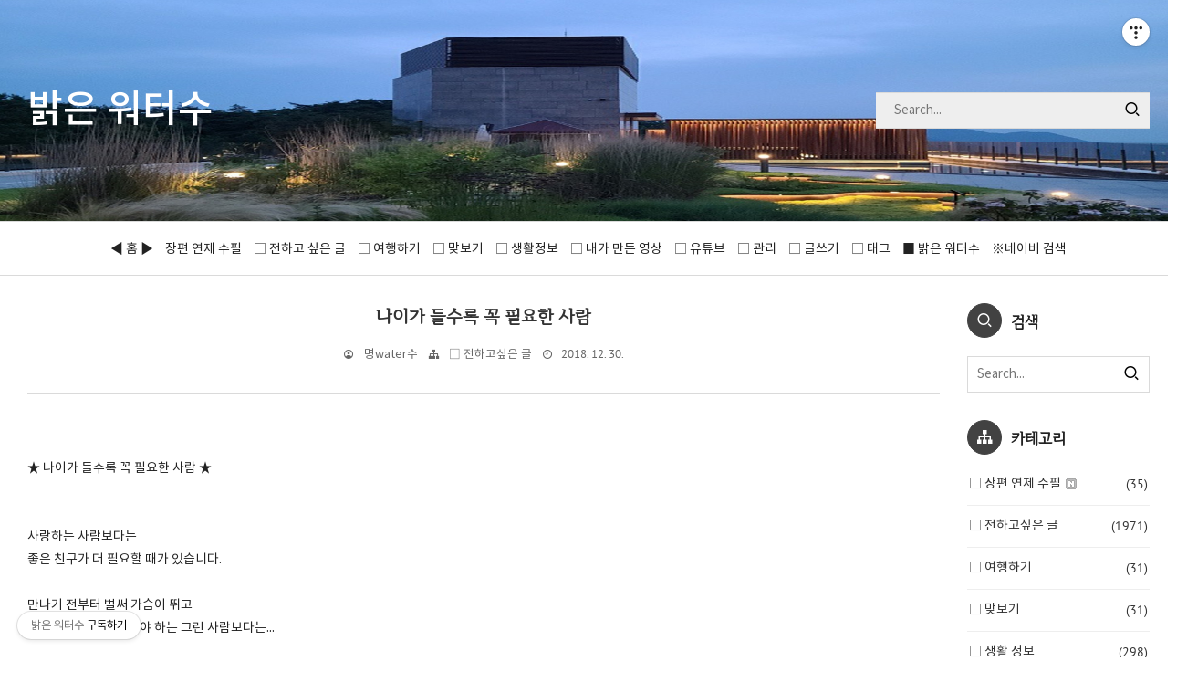

--- FILE ---
content_type: text/html;charset=UTF-8
request_url: https://kc-kc.com/337
body_size: 76952
content:
<!doctype html>
<!--
  JB SKIN 167 V3.3.4(2025-3-1)
  JB FACTORY https://www.jbfactory.net/
-->
<html lang="ko" class="
  jb-header-type-11
  jb-navigation-type-11
  jb-sidebar-right-type-04
  jb-sidebar-bottom-type-05
  jb-sidebar-bottom-full-width
  
  
  
  jb-font-body-type-02
  jb-font-heading-type-05
  jb-cover-title-type-01
  jb-index-notice-type-01
  jb-index-related-type-01
  jb-another-category-type-01
  jb-comment-type-01
  jb-typography-heading-type-02
  jb-typography-blockquote-1-type-02
  jb-typography-blockquote-2-type-01
  jb-typography-ce-heading-type-01
  jb-typography-ce-blockquote-type-02
">
  
                                                                                  <head>
                <script type="text/javascript">if (!window.T) { window.T = {} }
window.T.config = {"TOP_SSL_URL":"https://www.tistory.com","PREVIEW":false,"ROLE":"guest","PREV_PAGE":"","NEXT_PAGE":"","BLOG":{"id":2925233,"name":"m5032","title":"밝은 워터수","isDormancy":false,"nickName":"명water수","status":"open","profileStatus":"normal"},"NEED_COMMENT_LOGIN":false,"COMMENT_LOGIN_CONFIRM_MESSAGE":"","LOGIN_URL":"https://www.tistory.com/auth/login/?redirectUrl=https://kc-kc.com/337","DEFAULT_URL":"https://kc-kc.com","USER":{"name":null,"homepage":null,"id":0,"profileImage":null},"SUBSCRIPTION":{"status":"none","isConnected":false,"isPending":false,"isWait":false,"isProcessing":false,"isNone":true},"IS_LOGIN":false,"HAS_BLOG":false,"IS_SUPPORT":false,"IS_SCRAPABLE":false,"TOP_URL":"http://www.tistory.com","JOIN_URL":"https://www.tistory.com/member/join","PHASE":"prod","ROLE_GROUP":"visitor"};
window.T.entryInfo = {"entryId":337,"isAuthor":false,"categoryId":292864,"categoryLabel":"□ 전하고싶은 글"};
window.appInfo = {"domain":"tistory.com","topUrl":"https://www.tistory.com","loginUrl":"https://www.tistory.com/auth/login","logoutUrl":"https://www.tistory.com/auth/logout"};
window.initData = {};

window.TistoryBlog = {
    basePath: "",
    url: "https://kc-kc.com",
    tistoryUrl: "https://m5032.tistory.com",
    manageUrl: "https://m5032.tistory.com/manage",
    token: "iA0CMgWF2AfYLdbH9PjekIDqVotMsRTFumsT8elDnfNlV0y+LEd6teoVXsX3iP5I"
};
var servicePath = "";
var blogURL = "";</script>

                
                
                
                        <!-- BusinessLicenseInfo - START -->
        
            <link href="https://tistory1.daumcdn.net/tistory_admin/userblog/userblog-7e0ff364db2dca01461081915f9748e9916c532a/static/plugin/BusinessLicenseInfo/style.css" rel="stylesheet" type="text/css"/>

            <script>function switchFold(entryId) {
    var businessLayer = document.getElementById("businessInfoLayer_" + entryId);

    if (businessLayer) {
        if (businessLayer.className.indexOf("unfold_license") > 0) {
            businessLayer.className = "business_license_layer";
        } else {
            businessLayer.className = "business_license_layer unfold_license";
        }
    }
}
</script>

        
        <!-- BusinessLicenseInfo - END -->
        <!-- DaumShow - START -->
        <style type="text/css">#daumSearchBox {
    height: 21px;
    background-image: url(//i1.daumcdn.net/imgsrc.search/search_all/show/tistory/plugin/bg_search2_2.gif);
    margin: 5px auto;
    padding: 0;
}

#daumSearchBox input {
    background: none;
    margin: 0;
    padding: 0;
    border: 0;
}

#daumSearchBox #daumLogo {
    width: 34px;
    height: 21px;
    float: left;
    margin-right: 5px;
    background-image: url(//i1.daumcdn.net/img-media/tistory/img/bg_search1_2_2010ci.gif);
}

#daumSearchBox #show_q {
    background-color: transparent;
    border: none;
    font: 12px Gulim, Sans-serif;
    color: #555;
    margin-top: 4px;
    margin-right: 15px;
    float: left;
}

#daumSearchBox #show_btn {
    background-image: url(//i1.daumcdn.net/imgsrc.search/search_all/show/tistory/plugin/bt_search_2.gif);
    width: 37px;
    height: 21px;
    float: left;
    margin: 0;
    cursor: pointer;
    text-indent: -1000em;
}
</style>

        <!-- DaumShow - END -->

        <!-- MetaTag - START -->
        <meta name="robots" content="contdex=&quot;index, follow"/>
<meta name="robots" content="contdex=&quot;index, nofollow"/>
        <!-- MetaTag - END -->

<!-- PreventCopyContents - START -->
<meta content="no" http-equiv="imagetoolbar"/>

<!-- PreventCopyContents - END -->

<!-- System - START -->

<!-- System - END -->

        <!-- GoogleSearchConsole - START -->
        
<!-- BEGIN GOOGLE_SITE_VERIFICATION -->
<meta name="google-site-verification" content="j72dq3LP7n3DoMGkCnGCSYgwb6aUhmn69ucEySmZEeA"/>
<!-- END GOOGLE_SITE_VERIFICATION -->

        <!-- GoogleSearchConsole - END -->

        <!-- TistoryProfileLayer - START -->
        <link href="https://tistory1.daumcdn.net/tistory_admin/userblog/userblog-7e0ff364db2dca01461081915f9748e9916c532a/static/plugin/TistoryProfileLayer/style.css" rel="stylesheet" type="text/css"/>
<script type="text/javascript" src="https://tistory1.daumcdn.net/tistory_admin/userblog/userblog-7e0ff364db2dca01461081915f9748e9916c532a/static/plugin/TistoryProfileLayer/script.js"></script>

        <!-- TistoryProfileLayer - END -->

                
                <meta http-equiv="X-UA-Compatible" content="IE=Edge">
<meta name="format-detection" content="telephone=no">
<script src="//t1.daumcdn.net/tistory_admin/lib/jquery/jquery-3.5.1.min.js" integrity="sha256-9/aliU8dGd2tb6OSsuzixeV4y/faTqgFtohetphbbj0=" crossorigin="anonymous"></script>
<script type="text/javascript" src="//t1.daumcdn.net/tiara/js/v1/tiara-1.2.0.min.js"></script><meta name="referrer" content="always"/>
<meta name="google-adsense-platform-account" content="ca-host-pub-9691043933427338"/>
<meta name="google-adsense-platform-domain" content="tistory.com"/>
<meta name="google-adsense-account" content="ca-pub-3604482805222710"/>
<meta name="description" content="★ 나이가 들수록 꼭 필요한 사람 ★ 사랑하는 사람보다는 좋은 친구가 더 필요할 때가 있습니다. 만나기 전부터 벌써 가슴이 뛰고 바라보는 것에 만족해야 하는 그런 사람보다는... 곁에 있다는 사실만으로 편안하게 느껴지는 그런 사람이 더 그리울 때가 있습니다 길을 걸을 때, 옷깃 스칠 것이 염려되어 일정한 간격을 두고 걸어야하는 그런 사람보다는... 어깨에 손 하나 아무렇지 않게 걸치고 걸을 수 있는 사람이 더 간절해질 때가 있습니다. 너무 커서, 너무 소중하게 느껴져서 자신을 한없이 작고 초라하게 만드는 그런 사람보다는... 자신과 비록 어울리지는 않지만 부드러운 미소를 주고받을 수 있는 사람이 더 절실해질 때가 있습니다. 말 할 수 없는 사랑 때문에 가슴이 답답해지고, 하고픈 말이 너무 많아도 상처받으.."/>
<meta property="og:type" content="article"/>
<meta property="og:url" content="https://kc-kc.com/337"/>
<meta property="og.article.author" content="명water수"/>
<meta property="og:site_name" content="밝은 워터수"/>
<meta property="og:title" content="나이가 들수록 꼭 필요한 사람"/>
<meta name="by" content="명water수"/>
<meta property="og:description" content="★ 나이가 들수록 꼭 필요한 사람 ★ 사랑하는 사람보다는 좋은 친구가 더 필요할 때가 있습니다. 만나기 전부터 벌써 가슴이 뛰고 바라보는 것에 만족해야 하는 그런 사람보다는... 곁에 있다는 사실만으로 편안하게 느껴지는 그런 사람이 더 그리울 때가 있습니다 길을 걸을 때, 옷깃 스칠 것이 염려되어 일정한 간격을 두고 걸어야하는 그런 사람보다는... 어깨에 손 하나 아무렇지 않게 걸치고 걸을 수 있는 사람이 더 간절해질 때가 있습니다. 너무 커서, 너무 소중하게 느껴져서 자신을 한없이 작고 초라하게 만드는 그런 사람보다는... 자신과 비록 어울리지는 않지만 부드러운 미소를 주고받을 수 있는 사람이 더 절실해질 때가 있습니다. 말 할 수 없는 사랑 때문에 가슴이 답답해지고, 하고픈 말이 너무 많아도 상처받으.."/>
<meta property="og:image" content="https://img1.daumcdn.net/thumb/R800x0/?scode=mtistory2&fname=https%3A%2F%2Ft1.daumcdn.net%2Fcfile%2Ftistory%2F991E5C3D5C27FAA019"/>
<meta name="twitter:card" content="summary_large_image"/>
<meta name="twitter:site" content="@TISTORY"/>
<meta name="twitter:title" content="나이가 들수록 꼭 필요한 사람"/>
<meta name="twitter:description" content="★ 나이가 들수록 꼭 필요한 사람 ★ 사랑하는 사람보다는 좋은 친구가 더 필요할 때가 있습니다. 만나기 전부터 벌써 가슴이 뛰고 바라보는 것에 만족해야 하는 그런 사람보다는... 곁에 있다는 사실만으로 편안하게 느껴지는 그런 사람이 더 그리울 때가 있습니다 길을 걸을 때, 옷깃 스칠 것이 염려되어 일정한 간격을 두고 걸어야하는 그런 사람보다는... 어깨에 손 하나 아무렇지 않게 걸치고 걸을 수 있는 사람이 더 간절해질 때가 있습니다. 너무 커서, 너무 소중하게 느껴져서 자신을 한없이 작고 초라하게 만드는 그런 사람보다는... 자신과 비록 어울리지는 않지만 부드러운 미소를 주고받을 수 있는 사람이 더 절실해질 때가 있습니다. 말 할 수 없는 사랑 때문에 가슴이 답답해지고, 하고픈 말이 너무 많아도 상처받으.."/>
<meta property="twitter:image" content="https://img1.daumcdn.net/thumb/R800x0/?scode=mtistory2&fname=https%3A%2F%2Ft1.daumcdn.net%2Fcfile%2Ftistory%2F991E5C3D5C27FAA019"/>
<meta content="https://kc-kc.com/337" property="dg:plink" content="https://kc-kc.com/337"/>
<meta name="plink"/>
<meta name="title" content="나이가 들수록 꼭 필요한 사람"/>
<meta name="article:media_name" content="밝은 워터수"/>
<meta property="article:mobile_url" content="https://kc-kc.com/m/337"/>
<meta property="article:pc_url" content="https://kc-kc.com/337"/>
<meta property="article:mobile_view_url" content="https://m5032.tistory.com/m/337"/>
<meta property="article:pc_view_url" content="https://m5032.tistory.com/337"/>
<meta property="article:talk_channel_view_url" content="https://kc-kc.com/m/337"/>
<meta property="article:pc_service_home" content="https://www.tistory.com"/>
<meta property="article:mobile_service_home" content="https://www.tistory.com/m"/>
<meta property="article:txid" content="2925233_337"/>
<meta property="article:published_time" content="2018-12-30T07:52:17+09:00"/>
<meta property="og:regDate" content="20181230075216"/>
<meta property="article:modified_time" content="2018-12-30T07:52:16+09:00"/>
<script type="module" src="https://tistory1.daumcdn.net/tistory_admin/userblog/userblog-7e0ff364db2dca01461081915f9748e9916c532a/static/pc/dist/index.js" defer=""></script>
<script type="text/javascript" src="https://tistory1.daumcdn.net/tistory_admin/userblog/userblog-7e0ff364db2dca01461081915f9748e9916c532a/static/pc/dist/index-legacy.js" defer="" nomodule="true"></script>
<script type="text/javascript" src="https://tistory1.daumcdn.net/tistory_admin/userblog/userblog-7e0ff364db2dca01461081915f9748e9916c532a/static/pc/dist/polyfills-legacy.js" defer="" nomodule="true"></script>
<link rel="stylesheet" type="text/css" href="https://t1.daumcdn.net/tistory_admin/www/style/font.css"/>
<link rel="stylesheet" type="text/css" href="https://tistory1.daumcdn.net/tistory_admin/userblog/userblog-7e0ff364db2dca01461081915f9748e9916c532a/static/style/content.css"/>
<link rel="stylesheet" type="text/css" href="https://tistory1.daumcdn.net/tistory_admin/userblog/userblog-7e0ff364db2dca01461081915f9748e9916c532a/static/pc/dist/index.css"/>
<script type="text/javascript">(function() {
    var tjQuery = jQuery.noConflict(true);
    window.tjQuery = tjQuery;
    window.orgjQuery = window.jQuery; window.jQuery = tjQuery;
    window.jQuery = window.orgjQuery; delete window.orgjQuery;
})()</script>
<script type="text/javascript" src="https://tistory1.daumcdn.net/tistory_admin/userblog/userblog-7e0ff364db2dca01461081915f9748e9916c532a/static/script/base.js"></script>
<script type="text/javascript" src="//developers.kakao.com/sdk/js/kakao.min.js"></script>

                
<script async src="https://pagead2.googlesyndication.com/pagead/js/adsbygoogle.js?client=ca-pub-3604482805222710"  
 crossorigin="anonymous"></script>

   <meta charset="utf-8">
<!--구글 검색  검색 등록 코드---->
   <meta name="google-site-verification" content="j72dq3LP7n3DoMGkCnGCSYgwb6aUhmn69ucEySmZEeA"/>   <!-- 가비아  구글 소유권 kc-kc.com-->
   <meta name="google-site-verification" content="pKFkWGpbQ32ywrAyWVUnURJM0AWbl0fqrhhm2WdKBO8"/>    <!-- m5033 >구글 소유권-->
   <meta name="google-site-verification" content="e5g8CDXnfzvWISmkxqm94TW8uiHUcmU9vcLCRtoARyI"/>    <!-- m5036 >구글 소유권-->
   <meta name="google-site-verification" content="uwbIyvXIP4PXR-77Jq_yR_Wz4yABenCwKTaxkePaJ4I"/>    <!-- m5032 > 구글 소유권-->
   <meta name="google-site-verification" content="k2QPkC6UaFjNgx3Y6JTZk8wJYhRqunrZPi1RoD6KRuE"/>   <!--구글 소유권m5032.tistory.com -->
   <meta name="google-site-verification" content="kE2o5WG1aMWVtdTFIjmYVnBaCpAxjaJKv4yqy3HFHrk"/>   <!-- 가비아  구굴 소유권 kc-kc.com -->
   <meta name="google-site-verification" content="k2QPkC6UaFjNgx3Y6JTZk8wJYhRqunrZPi1RoD6KRuE"/>   <!-- mm5035.tistory.com 구굴 소유권 -->

<!-- 네이버 검색 등록 코드-->
   <meta name="naver-site-verification" content="69a4ac073db362999b2841fa9d67cbf2eff6bb4e"/>     <!-- 티스토리  사이트 소수 kc-kc.com -->
   <meta name="naver-site-verification" content="0f4358f403183c891ad3e90949fb4f24488e0e7b"/>     <!-- 티스토리  사이트 소수(m5032) 검색-->
   <meta name="naver-site-verification" content="f26661d106af450b2c55b5200d75ce0febdd88b1"/>    <!-- 네이버 rjator.com 소유권 코드--->

<!---- 색인 않될시 삽입 -->
    <meta name="robots" contdex="index, follow">    <!--인덱스(색인) 허용,문서 내 링크 추적 허용-->
    <meta name="robots" contdex="index, nofollow">  <!--인덱스(색인) 허용,문서 내 링크 추적 금지-->



    <meta http-equiv="X-UA-Compatible" content="IE=edge">
    <meta name="viewport" content="width=device-width, initial-scale=1">
    <title>나이가 들수록 꼭 필요한 사람</title>
    <link rel="alternate" type="application/rss+xml" title="밝은 워터수" href="https://m5032.tistory.com/rss">
    <link rel="stylesheet" href="https://cdn.jsdelivr.net/gh/jbfactory/jb-skin-fonts/xeicon.min.css">
    <link rel="stylesheet" href="https://cdn.jsdelivr.net/gh/jbfactory/jb-skin-fonts/fa-all.css?ver=00002">
    <link rel="stylesheet" href="https://tistory1.daumcdn.net/tistory/2925233/skin/images/jquery.nivo.slider.css?_version_=1740828768">
    <link rel="stylesheet" href="https://tistory1.daumcdn.net/tistory/2925233/skin/images/jquery.nivo.slider.default.css?_version_=1740828768">
    <script src="https://tistory1.daumcdn.net/tistory/2925233/skin/images/jquery-3.5.1.min.js?_version_=1740828768"></script>
    <script src="https://tistory1.daumcdn.net/tistory/2925233/skin/images/jquery.nivo.slider.min.js?_version_=1740828768"></script>
    <script src="https://tistory1.daumcdn.net/tistory/2925233/skin/images/jquery.toc.js?_version_=1740828768"></script>
    <script src="https://tistory1.daumcdn.net/tistory/2925233/skin/images/jquery.smooth-scroll.js?_version_=1740828768"></script>
    <link rel="stylesheet" href="https://tistory1.daumcdn.net/tistory/2925233/skin/style.css?_version_=1740828768">
    <script>
      // Variables
        var jbCurrentUrl = window.location.pathname;
        var jbThumbnailSize = '150x150';
        var jbThumbnailSizeRelated = '150x150';
        var jbThumbnailSizeNotice = '300x300';
        var jbAdSenseInfeedCount = 0;
      // Layout
        var jbWidthContent = 1000 + 30;
        var jbWidthSidebar = 200 + 30;
        var jbWidthContainer = jbWidthContent + jbWidthSidebar + 30;
        var jbWidthContainerNoSidebar = jbWidthContent + 30;
        
          document.write( '<style> @media ( min-width: 1025px ) { .jb-container { width: ' + jbWidthContainer + 'px; } .jb-column-content { width: ' + jbWidthContent + 'px; } .jb-column-sidebar { width: ' + jbWidthSidebar + 'px; } } </style>' );
        
        
      // Responsive
        var jbResponsiveYouTube = ''; // yes or no
        var jbResponsiveTable = '1'; // yes or no
      // AdSense
        var jbAdSenseClientId = 'pub-3604482805222710'; // data-ad-client
        var jbAdSenseMainTopSlot = 'cx=26a3e9bc409c44204'; // data-ad-slot
        var jbAdSenseMainBottomSlot = ''; // data-ad-slot
        var jbAdSenseContentTopSlot = ''; // data-ad-slot
        var jbAdSenseContentTopLeftSlot = ''; // data-ad-slot
        var jbAdSenseContentTopRightSlot = ''; // data-ad-slot
        var jbAdSenseContentMiddleSlot = ''; // data-ad-slot
        var jbAdSenseContentBottomSlot = ''; // data-ad-slot
        var jbAdSenseInfeedLayoutKey = '';
        var jbAdSenseInfeedSlot = '9706816369';
        var jbAdSenseInfeedInterval = '3';
        
          var jbAdSenseDataFullWidthResponsive = 'true';
        
        
        var jbAdSenseContentMiddleShow = ''; // yes or no
    </script>
    <style>
      body { font-size: 14px; }
      .jb-article { font-size: 14px; }
      .jb-header-type-04 .jb-header-table { background-image: url( "https://tistory1.daumcdn.net/tistory/2925233/skinSetting/a8303bfa59f840f1abd6bcdbd2995973" ); }
      .jb-header-type-11 .jb-background-header { background-image: url( "https://tistory1.daumcdn.net/tistory/2925233/skinSetting/d1d3eb8ecf54496fa52e013a7b3a3d18" ); }
      
    </style>
  
                
                
                <style type="text/css">.another_category {
    border: 1px solid #E5E5E5;
    padding: 10px 10px 5px;
    margin: 10px 0;
    clear: both;
}

.another_category h4 {
    font-size: 12px !important;
    margin: 0 !important;
    border-bottom: 1px solid #E5E5E5 !important;
    padding: 2px 0 6px !important;
}

.another_category h4 a {
    font-weight: bold !important;
}

.another_category table {
    table-layout: fixed;
    border-collapse: collapse;
    width: 100% !important;
    margin-top: 10px !important;
}

* html .another_category table {
    width: auto !important;
}

*:first-child + html .another_category table {
    width: auto !important;
}

.another_category th, .another_category td {
    padding: 0 0 4px !important;
}

.another_category th {
    text-align: left;
    font-size: 12px !important;
    font-weight: normal;
    word-break: break-all;
    overflow: hidden;
    line-height: 1.5;
}

.another_category td {
    text-align: right;
    width: 80px;
    font-size: 11px;
}

.another_category th a {
    font-weight: normal;
    text-decoration: none;
    border: none !important;
}

.another_category th a.current {
    font-weight: bold;
    text-decoration: none !important;
    border-bottom: 1px solid !important;
}

.another_category th span {
    font-weight: normal;
    text-decoration: none;
    font: 10px Tahoma, Sans-serif;
    border: none !important;
}

.another_category_color_gray, .another_category_color_gray h4 {
    border-color: #E5E5E5 !important;
}

.another_category_color_gray * {
    color: #909090 !important;
}

.another_category_color_gray th a.current {
    border-color: #909090 !important;
}

.another_category_color_gray h4, .another_category_color_gray h4 a {
    color: #737373 !important;
}

.another_category_color_red, .another_category_color_red h4 {
    border-color: #F6D4D3 !important;
}

.another_category_color_red * {
    color: #E86869 !important;
}

.another_category_color_red th a.current {
    border-color: #E86869 !important;
}

.another_category_color_red h4, .another_category_color_red h4 a {
    color: #ED0908 !important;
}

.another_category_color_green, .another_category_color_green h4 {
    border-color: #CCE7C8 !important;
}

.another_category_color_green * {
    color: #64C05B !important;
}

.another_category_color_green th a.current {
    border-color: #64C05B !important;
}

.another_category_color_green h4, .another_category_color_green h4 a {
    color: #3EA731 !important;
}

.another_category_color_blue, .another_category_color_blue h4 {
    border-color: #C8DAF2 !important;
}

.another_category_color_blue * {
    color: #477FD6 !important;
}

.another_category_color_blue th a.current {
    border-color: #477FD6 !important;
}

.another_category_color_blue h4, .another_category_color_blue h4 a {
    color: #1960CA !important;
}

.another_category_color_violet, .another_category_color_violet h4 {
    border-color: #E1CEEC !important;
}

.another_category_color_violet * {
    color: #9D64C5 !important;
}

.another_category_color_violet th a.current {
    border-color: #9D64C5 !important;
}

.another_category_color_violet h4, .another_category_color_violet h4 a {
    color: #7E2CB5 !important;
}
</style>

                
                <link rel="stylesheet" type="text/css" href="https://tistory1.daumcdn.net/tistory_admin/userblog/userblog-7e0ff364db2dca01461081915f9748e9916c532a/static/style/revenue.css"/>
<link rel="canonical" href="https://kc-kc.com/337"/>

<!-- BEGIN STRUCTURED_DATA -->
<script type="application/ld+json">
    {"@context":"http://schema.org","@type":"BlogPosting","mainEntityOfPage":{"@id":"https://kc-kc.com/337","name":null},"url":"https://kc-kc.com/337","headline":"나이가 들수록 꼭 필요한 사람","description":"★ 나이가 들수록 꼭 필요한 사람 ★ 사랑하는 사람보다는 좋은 친구가 더 필요할 때가 있습니다. 만나기 전부터 벌써 가슴이 뛰고 바라보는 것에 만족해야 하는 그런 사람보다는... 곁에 있다는 사실만으로 편안하게 느껴지는 그런 사람이 더 그리울 때가 있습니다 길을 걸을 때, 옷깃 스칠 것이 염려되어 일정한 간격을 두고 걸어야하는 그런 사람보다는... 어깨에 손 하나 아무렇지 않게 걸치고 걸을 수 있는 사람이 더 간절해질 때가 있습니다. 너무 커서, 너무 소중하게 느껴져서 자신을 한없이 작고 초라하게 만드는 그런 사람보다는... 자신과 비록 어울리지는 않지만 부드러운 미소를 주고받을 수 있는 사람이 더 절실해질 때가 있습니다. 말 할 수 없는 사랑 때문에 가슴이 답답해지고, 하고픈 말이 너무 많아도 상처받으..","author":{"@type":"Person","name":"명water수","logo":null},"image":{"@type":"ImageObject","url":"https://img1.daumcdn.net/thumb/R800x0/?scode=mtistory2&fname=https%3A%2F%2Ft1.daumcdn.net%2Fcfile%2Ftistory%2F991E5C3D5C27FAA019","width":"800px","height":"800px"},"datePublished":"2018-12-30T07:52:17+09:00","dateModified":"2018-12-30T07:52:16+09:00","publisher":{"@type":"Organization","name":"TISTORY","logo":{"@type":"ImageObject","url":"https://t1.daumcdn.net/tistory_admin/static/images/openGraph/opengraph.png","width":"800px","height":"800px"}}}
</script>
<!-- END STRUCTURED_DATA -->
<link rel="stylesheet" type="text/css" href="https://tistory1.daumcdn.net/tistory_admin/userblog/userblog-7e0ff364db2dca01461081915f9748e9916c532a/static/style/dialog.css"/>
<link rel="stylesheet" type="text/css" href="//t1.daumcdn.net/tistory_admin/www/style/top/font.css"/>
<link rel="stylesheet" type="text/css" href="https://tistory1.daumcdn.net/tistory_admin/userblog/userblog-7e0ff364db2dca01461081915f9748e9916c532a/static/style/postBtn.css"/>
<link rel="stylesheet" type="text/css" href="https://tistory1.daumcdn.net/tistory_admin/userblog/userblog-7e0ff364db2dca01461081915f9748e9916c532a/static/style/tistory.css"/>
<script type="text/javascript" src="https://tistory1.daumcdn.net/tistory_admin/userblog/userblog-7e0ff364db2dca01461081915f9748e9916c532a/static/script/common.js"></script>

                
                </head>
                                                  <body id="tt-body-page">
                
                
                

<script>
  var jbAdSenseMainTop = '<div class="jb-adsense-main-top"><script async src="https://pagead2.googlesyndication.com/pagead/js/adsbygoogle.js?client=' + jbAdSenseClientId + '" crossorigin="anonymous"><\/script><ins class="adsbygoogle" style="display:block" data-ad-client="' + jbAdSenseClientId + '" data-ad-slot="' + jbAdSenseMainTopSlot + '" data-ad-format="auto" data-full-width-responsive="' + jbAdSenseDataFullWidthResponsive + '"></ins><script>(adsbygoogle = window.adsbygoogle || []).push({});<\/script></div>';
  var jbAdSenseMainBottom = '<div class="jb-adsense-main-bottom"><script async src="https://pagead2.googlesyndication.com/pagead/js/adsbygoogle.js?client=' + jbAdSenseClientId + '" crossorigin="anonymous"><\/script><ins class="adsbygoogle" style="display:block" data-ad-client="' + jbAdSenseClientId + '" data-ad-slot="' + jbAdSenseMainBottomSlot + '" data-ad-format="auto" data-full-width-responsive="' + jbAdSenseDataFullWidthResponsive + '"></ins><script>(adsbygoogle = window.adsbygoogle || []).push({});<\/script></div>';
  var jbAdSenseMainBottom = '<div class="jb-adsense-main-bottom"><script async src="https://pagead2.googlesyndication.com/pagead/js/adsbygoogle.js?client=' + jbAdSenseClientId + '" crossorigin="anonymous"><\/script><ins class="adsbygoogle" style="display:block" data-ad-client="' + jbAdSenseClientId + '" data-ad-slot="' + jbAdSenseMainBottomSlot + '" data-ad-format="auto" data-full-width-responsive="' + jbAdSenseDataFullWidthResponsive + '"></ins><script>(adsbygoogle = window.adsbygoogle || []).push({});<\/script></div>';
  var jbAdSenseContentTop = '<div class="jb-adsense-content-top"><script async src="https://pagead2.googlesyndication.com/pagead/js/adsbygoogle.js?client=' + jbAdSenseClientId + '" crossorigin="anonymous"><\/script><ins class="adsbygoogle" style="display:block" data-ad-client="' + jbAdSenseClientId + '" data-ad-slot="' + jbAdSenseContentTopSlot + '" data-ad-format="auto" data-full-width-responsive="' + jbAdSenseDataFullWidthResponsive + '"></ins><script>(adsbygoogle = window.adsbygoogle || []).push({});<\/script></div>';
  var jbAdSenseContentTopLeftRight = '<div class="jb-adsense-table"><div class="jb-adsense-table-row"><div class="jb-adsense-table-cell jb-adsense-table-cell-left"><script async src="https://pagead2.googlesyndication.com/pagead/js/adsbygoogle.js?client=' + jbAdSenseClientId + '" crossorigin="anonymous"><\/script><ins class="adsbygoogle" data-ad-client="' + jbAdSenseClientId + '" data-ad-slot="' + jbAdSenseContentTopLeftSlot + '" data-ad-format="auto" data-full-width-responsive="' + jbAdSenseDataFullWidthResponsive + '"></ins><script>(adsbygoogle = window.adsbygoogle || []).push({});<\/script></div><div class="jb-adsense-table-cell jb-adsense-table-cell-right"><script async src="https://pagead2.googlesyndication.com/pagead/js/adsbygoogle.js?client=' + jbAdSenseClientId + '" crossorigin="anonymous"><\/script><ins class="adsbygoogle" data-ad-client="' + jbAdSenseClientId + '" data-ad-slot="' + jbAdSenseContentTopRightSlot + '" data-ad-format="auto" data-full-width-responsive="' + jbAdSenseDataFullWidthResponsive + '"></ins><script>(adsbygoogle = window.adsbygoogle || []).push({});<\/script></div></div></div>';
  var jbAdSenseContentTopRight = '<div class="jb-adsense-content-top-right"><script async src="https://pagead2.googlesyndication.com/pagead/js/adsbygoogle.js?client=' + jbAdSenseClientId + '" crossorigin="anonymous"><\/script><ins class="adsbygoogle" style="display:block" data-ad-client="' + jbAdSenseClientId + '" data-ad-slot="' + jbAdSenseContentTopRightSlot + '" data-ad-format="auto" data-full-width-responsive="' + jbAdSenseDataFullWidthResponsive + '"></ins><script>(adsbygoogle = window.adsbygoogle || []).push({});<\/script></div>';
  var jbAdSenseContentMiddle = '<div class="jb-adsense-content-middle"><script async src="https://pagead2.googlesyndication.com/pagead/js/adsbygoogle.js?client=' + jbAdSenseClientId + '" crossorigin="anonymous"><\/script><ins class="adsbygoogle" style="display:block; text-align:center;" data-ad-layout="in-article" data-ad-format="fluid" data-ad-client="' + jbAdSenseClientId + '" data-ad-slot="' + jbAdSenseContentMiddleSlot + '" data-full-width-responsive="' + jbAdSenseDataFullWidthResponsive + '"></ins><script>(adsbygoogle = window.adsbygoogle || []).push({});<\/script></div>';
  var jbAdSenseContentBottom = '<div class="jb-adsense-content-bottom"><script async src="https://pagead2.googlesyndication.com/pagead/js/adsbygoogle.js?client=' + jbAdSenseClientId + '" crossorigin="anonymous"><\/script><ins class="adsbygoogle" style="display:block" data-ad-client="' + jbAdSenseClientId + '" data-ad-slot="' + jbAdSenseContentBottomSlot + '" data-ad-format="auto" data-full-width-responsive="' + jbAdSenseDataFullWidthResponsive + '"></ins><script>(adsbygoogle = window.adsbygoogle || []).push({});<\/script></div>';
</script>

<div id="jb-page">

<div class="jb-background jb-background-header">
  <div class="jb-container jb-container-header">
    <div class="jb-row jb-row-line jb-row-line-header-top">
      <div class="jb-column jb-column-line jb-column-line-header-top">
        <div class="jb-line jb-line-header-top"></div>
      </div>
    </div>
    <div class="jb-row jb-row-header">
      <div class="jb-column jb-column-header">
        <div class="jb-cell jb-cell-header">
          <div class="jb-header-table">
            <div class="jb-header-table-row">
              <div class="jb-header-table-cell jb-header-table-cell-site-title">
                <div class="jb-header-mobile-table">
                  <div class="jb-header-mobile-table-row">
                    <div class="jb-header-mobile-table-cell jb-header-mobile-table-cell-site-title">
                      <header>
                        
                          <div class="jb-site-title"><a href="https://kc-kc.com/"><span class="jb-site-title-text">밝은 워터수</span></a></div>
                        
                        
                      </header>
                    </div>
                    <div class="jb-header-mobile-table-cell jb-header-mobile-table-cell-bars">
                      <div class="jb-bars"><i class="xi-bars"></i></div>
                    </div>
                  </div>
                </div>
              </div>
              <div class="jb-header-table-cell jb-header-table-cell-search">
                <div class="jb-header-blog-menu">
                  <nav>
                    <h2 class="jb-section-title jb-section-title-navigation">Header Menu</h2>
                    <ul>
  <li class="t_menu_home first"><a href="/" target="">◀ 홈 ▶</a></li>
  <li class="t_menu_category"><a href="/category/%E2%96%A1%20%EC%9E%A5%ED%8E%B8%20%EC%97%B0%EC%A0%9C%20%EC%88%98%ED%95%84" target="">장편 연제 수필</a></li>
  <li class="t_menu_category"><a href="/category/%E2%96%A1%20%EC%A0%84%ED%95%98%EA%B3%A0%EC%8B%B6%EC%9D%80%20%EA%B8%80" target="">□ 전하고 싶은 글</a></li>
  <li class="t_menu_category"><a href="/category/%E2%96%A1%20%EC%97%AC%ED%96%89%ED%95%98%EA%B8%B0" target="">□ 여행하기</a></li>
  <li class="t_menu_category"><a href="/category/%E2%96%A1%20%EB%A7%9E%EB%B3%B4%EA%B8%B0" target="">□ 맞보기</a></li>
  <li class="t_menu_category"><a href="/category/%E2%96%A1%20%EC%83%9D%ED%99%9C%20%EC%A0%95%EB%B3%B4" target="">□ 생활정보</a></li>
  <li class="t_menu_category"><a href="/category/%E2%96%A1%20%EB%82%B4%EA%B0%80%20%EB%A7%8C%EB%93%A0%20%EC%98%81%EC%83%81" target="">□ 내가 만든 영상</a></li>
  <li class="t_menu_link_1"><a href="https://studio.youtube.com/" target="">□ 유튜브</a></li>
  <li class="t_menu_link_2"><a href="https://m5032.tistory.com/manage" target="">□ 관리</a></li>
  <li class="t_menu_link_3"><a href="https://m5032.tistory.com/manage/newpost/" target="">□ 글쓰기</a></li>
  <li class="t_menu_tag"><a href="/tag" target="">□ 태그</a></li>
  <li class="t_menu_link_4"><a href="https://kc-kc.com/2000" target="">■ 밝은 워터수</a></li>
  <li class="t_menu_link_5 last"><a href="https://search.naver.com/search.naver?where=nexearch&amp;sm=top_hty&amp;fbm=1&amp;ie=utf8&amp;query=%EB%B0%9D%EC%9D%80+%EC%9B%8C%ED%84%B0%EC%88%98" target="">※네이버 검색</a></li>
</ul>
                  </nav>
                </div>
                <div class="jb-form-search jb-form-search-header">
                  
                    <div class="jb-form-search-table">
                      <div class="jb-form-search-table-row">
                        <div class="jb-form-search-table-cell jb-form-search-table-cell-input">
                          <input type="text" name="search" value="" onkeypress="if (event.keyCode == 13) { try {
    window.location.href = '/search' + '/' + looseURIEncode(document.getElementsByName('search')[0].value);
    document.getElementsByName('search')[0].value = '';
    return false;
} catch (e) {} }" placeholder="Search..." class="jb-form-input-text">
                        </div>
                        <div class="jb-form-search-table-cell jb-form-search-table-cell-button">
                          <button type="button" onclick="try {
    window.location.href = '/search' + '/' + looseURIEncode(document.getElementsByName('search')[0].value);
    document.getElementsByName('search')[0].value = '';
    return false;
} catch (e) {}" class="jb-form-button"><i class="xi-search"></i></button>
                        </div>
                      </div>
                    </div>
                  
                </div>
                
              </div>
            </div>
          </div>
        </div>
      </div>
    </div>
    <div class="jb-row jb-row-line jb-row-line-header-bottom">
      <div class="jb-column jb-column-line jb-column-line-header-bottom">
        <div class="jb-line jb-line-header-bottom"></div>
      </div>
    </div>
  </div>
</div>

<div class="jb-background jb-background-navigation">
  <div class="jb-container jb-container-navigation">
    <div class="jb-row jb-row-line jb-row-line-navigation-top">
      <div class="jb-column jb-column-line jb-column-line-navigation-top">
        <div class="jb-line jb-line-navigation-top"></div>
      </div>
    </div>
    <div class="jb-row jb-row-navigation">
      <div class="jb-column jb-column-navigation">
        <div class="jb-cell jb-cell-navigation">
          <nav>
            <h2 class="jb-section-title jb-section-title-navigation">Main Menu</h2>
            <div class="jb-navigation jb-navigation-category">
              <ul class="tt_category"><li class=""><a href="/category" class="link_tit"> 분류 전체보기 <span class="c_cnt">(2648)</span> <img alt="N" src="https://tistory1.daumcdn.net/tistory_admin/blogs/image/category/new_ico_1.gif" style="vertical-align:middle;padding-left:2px;"/></a>
  <ul class="category_list"><li class=""><a href="/category/%E2%96%A1%20%EC%9E%A5%ED%8E%B8%20%EC%97%B0%EC%A0%9C%20%EC%88%98%ED%95%84" class="link_item"> □ 장편 연제 수필 <span class="c_cnt">(35)</span> <img alt="N" src="https://tistory1.daumcdn.net/tistory_admin/blogs/image/category/new_ico_1.gif" style="vertical-align:middle;padding-left:2px;"/></a></li>
<li class=""><a href="/category/%E2%96%A1%20%EC%A0%84%ED%95%98%EA%B3%A0%EC%8B%B6%EC%9D%80%20%EA%B8%80" class="link_item"> □ 전하고싶은 글 <span class="c_cnt">(1971)</span> </a></li>
<li class=""><a href="/category/%E2%96%A1%20%EC%97%AC%ED%96%89%ED%95%98%EA%B8%B0" class="link_item"> □ 여행하기 <span class="c_cnt">(31)</span> </a></li>
<li class=""><a href="/category/%E2%96%A1%20%EB%A7%9E%EB%B3%B4%EA%B8%B0" class="link_item"> □ 맞보기 <span class="c_cnt">(31)</span> </a></li>
<li class=""><a href="/category/%E2%96%A1%20%EC%83%9D%ED%99%9C%20%EC%A0%95%EB%B3%B4" class="link_item"> □ 생활 정보 <span class="c_cnt">(298)</span> </a></li>
<li class=""><a href="/category/%E2%96%A1%20%EB%82%B4%EA%B0%80%20%EB%A7%8C%EB%93%A0%20%EC%98%81%EC%83%81" class="link_item"> □ 내가 만든 영상 <span class="c_cnt">(25)</span> </a></li>
</ul>
</li>
</ul>

            </div>
            <div class="jb-navigation jb-navigation-blog-menu">
              <ul>
  <li class="t_menu_home first"><a href="/" target="">◀ 홈 ▶</a></li>
  <li class="t_menu_category"><a href="/category/%E2%96%A1%20%EC%9E%A5%ED%8E%B8%20%EC%97%B0%EC%A0%9C%20%EC%88%98%ED%95%84" target="">장편 연제 수필</a></li>
  <li class="t_menu_category"><a href="/category/%E2%96%A1%20%EC%A0%84%ED%95%98%EA%B3%A0%EC%8B%B6%EC%9D%80%20%EA%B8%80" target="">□ 전하고 싶은 글</a></li>
  <li class="t_menu_category"><a href="/category/%E2%96%A1%20%EC%97%AC%ED%96%89%ED%95%98%EA%B8%B0" target="">□ 여행하기</a></li>
  <li class="t_menu_category"><a href="/category/%E2%96%A1%20%EB%A7%9E%EB%B3%B4%EA%B8%B0" target="">□ 맞보기</a></li>
  <li class="t_menu_category"><a href="/category/%E2%96%A1%20%EC%83%9D%ED%99%9C%20%EC%A0%95%EB%B3%B4" target="">□ 생활정보</a></li>
  <li class="t_menu_category"><a href="/category/%E2%96%A1%20%EB%82%B4%EA%B0%80%20%EB%A7%8C%EB%93%A0%20%EC%98%81%EC%83%81" target="">□ 내가 만든 영상</a></li>
  <li class="t_menu_link_1"><a href="https://studio.youtube.com/" target="">□ 유튜브</a></li>
  <li class="t_menu_link_2"><a href="https://m5032.tistory.com/manage" target="">□ 관리</a></li>
  <li class="t_menu_link_3"><a href="https://m5032.tistory.com/manage/newpost/" target="">□ 글쓰기</a></li>
  <li class="t_menu_tag"><a href="/tag" target="">□ 태그</a></li>
  <li class="t_menu_link_4"><a href="https://kc-kc.com/2000" target="">■ 밝은 워터수</a></li>
  <li class="t_menu_link_5 last"><a href="https://search.naver.com/search.naver?where=nexearch&amp;sm=top_hty&amp;fbm=1&amp;ie=utf8&amp;query=%EB%B0%9D%EC%9D%80+%EC%9B%8C%ED%84%B0%EC%88%98" target="">※네이버 검색</a></li>
</ul>
            </div>
            <div class="jb-form-search-navigation-table">
              <div class="jb-form-search-navigation-table-row">
                <div class="jb-form-search-navigation-table-cell jb-form-search-navigation-table-cell-input">
                  <input type="text" name="jb-search-navigation" value="" onkeypress="if (event.keyCode == 13) { try{window.location.href='/search/'+looseURIEncode(document.getElementsByName('jb-search-navigation')[0].value);document.getElementsByName('jb-search-navigation')[0].value='';return false;}catch(e){} }" placeholder="Search..." class="jb-form-input-text">
                </div>
                <div class="jb-form-search-navigation-table-cell jb-form-search-navigation-table-cell-button">
                  <button type="button" onclick="try{window.location.href='/search/'+looseURIEncode(document.getElementsByName('jb-search-navigation')[0].value);document.getElementsByName('jb-search-navigation')[0].value='';return false;}catch(e){}" class="jb-form-button"><i class="xi-search"></i></button>
                </div>
              </div>
            </div>
          </nav>
        </div>
      </div>
    </div>
    <div class="jb-row jb-row-line jb-row-line-navigation-bottom">
      <div class="jb-column jb-column-line jb-column-line-navigation-bottom">
        <div class="jb-line jb-line-navigation-bottom"></div>
      </div>
    </div>
  </div>
</div>

<div class="jb-background jb-background-main-top">
  <div class="jb-container jb-container-main-top">
    <div class="jb-row jb-row-main-top">
      <div class="jb-column jb-column-main-top">
        <div class="jb-cell jb-cell-main-top">
          
        </div>
      </div>
    </div>
  </div>
</div>

<div class="jb-background jb-background-main">
  <div class="jb-container jb-container-main">
    <div class="jb-row jb-row-line jb-row-line-main-top">
      <div class="jb-column jb-column-line jb-column-line-main-top">
        <div class="jb-line jb-line-main-top"></div>
      </div>
    </div>
    <div class="jb-row jb-row-main">
      <div class="jb-column jb-column-content">
        
        
        
        
        
        
        
                
            
  
    <div class="jb-cell jb-cell-content jb-cell-content-article">
      <article>
        <header>
          <div class="jb-content-title jb-content-title-article">
            <h1><a href="/337">나이가 들수록 꼭 필요한 사람</a></h1>
            <div class="jb-article-information">
              <ul>
                
                  <li class="jb-article-information-author"><span>명water수</span></li>
                
                <li class="jb-article-information-category"><span><a href="/category/%E2%96%A1%20%EC%A0%84%ED%95%98%EA%B3%A0%EC%8B%B6%EC%9D%80%20%EA%B8%80" class="jb-category-name">□ 전하고싶은 글</a></span></li>
                <li class="jb-article-information-date"><span>
                  
                  2018. 12. 30.
                </span></li>
                
              </ul>
            </div>
          </div>
        </header>
        <div class="revenue_unit_wrap">
  <div class="revenue_unit_item adsense responsive">
    <div class="revenue_unit_info">반응형</div>
    <script src="//pagead2.googlesyndication.com/pagead/js/adsbygoogle.js" async="async"></script>
    <ins class="adsbygoogle" style="display: block;" data-ad-host="ca-host-pub-9691043933427338" data-ad-client="ca-pub-3604482805222710" data-ad-format="auto"></ins>
    <script>(adsbygoogle = window.adsbygoogle || []).push({});</script>
  </div>
</div><!-- 본문 상단 -->
        
        
        
        <section>
          <div class="jb-content jb-content-article">
            <div class="jb-article"><!-- inventory -->
<div data-tistory-react-app="NaverAd"></div>

                    <!-- System - START -->
        <div class="revenue_unit_wrap">
  <div class="revenue_unit_item adsense responsive">
    <div class="revenue_unit_info">반응형</div>
    <script src="//pagead2.googlesyndication.com/pagead/js/adsbygoogle.js" async="async"></script>
    <ins class="adsbygoogle" style="display: block;" data-ad-host="ca-host-pub-9691043933427338" data-ad-client="ca-pub-3604482805222710" data-ad-format="auto"></ins>
    <script>(adsbygoogle = window.adsbygoogle || []).push({});</script>
  </div>
</div>
        <!-- System - END -->

            <div class="contents_style"><div style="text-align: left;">★ 나이가 들수록 꼭 필요한 사람 ★<br><br><br>사랑하는 사람보다는<br>좋은 친구가 더 필요할 때가 있습니다.<br><br>만나기 전부터 벌써 가슴이 뛰고<br>바라보는 것에 만족해야 하는 그런 사람보다는...<br><br>곁에 있다는 사실만으로 편안하게 느껴지는<br>그런 사람이 더 그리울 때가 있습니다<br><br>길을 걸을 때,<br>옷깃 스칠 것이 염려되어 일정한 간격을 두고 걸어야하는<br>그런 사람보다는...<br><br>어깨에 손 하나 아무렇지 않게 걸치고 걸을 수 있는 사람이<br>더 간절해질 때가 있습니다.<br><br>너무 커서, 너무 소중하게 느껴져서<br>자신을 한없이 작고 초라하게 만드는 그런 사람보다는...<br><br>자신과 비록 어울리지는 않지만<br>부드러운 미소를 주고받을 수 있는 사람이<br>더 절실해질 때가 있습니다.<br><br>말 할 수 없는 사랑 때문에 가슴이 답답해지고,<br>하고픈 말이 너무 많아도 상처받으며 아파 할까봐<br>차라리 혼자 삼키고 말없이 웃음만을 건네주어야 하는<br>그런 사람보다는...<br><br>허물없이 농담을 주고받을 수 있는<br>사람이 더 절실해질 때가 있습니다<br><br>괴로울 때 찻잔을 앞에 놓고 마주할 수 있는사람..<br>밤새껏 투정을 해도 다음날 웃으며<br>편하게 다시 만날 수 있는 사람..<br>이런 사람이 더 의미 있을 수 있습니다.<br><br>어쩌면 나이가 들수록<br>비위 맞추며 사는 게 버거워<br>내 속내를 맘 편히 털어놓고 받아 주는<br>친구 하나 있었으면 하는 바램 탓이겠지요<br><br>------------------------------------------<br>◆ [좋은글] 중에서<br>-&gt; http://www.wwater.net<br>-&gt; http://m5032.tistory.com<br>-&gt; http://www.요리.net<br>-&gt; http://www.문학.한국<br>------------------------------------------<br><br>&gt;글출처:카스-아침좋은글<br>&gt;이미지 출처:카스-아침좋은글<br><p style="text-align: left;"><span class="imageblock" style="display: inline-block; width: 728px;  height: auto; max-width: 100%;"><img src="https://t1.daumcdn.net/cfile/tistory/991E5C3D5C27FAA019" style="max-width: 100%; height: auto;" srcset="https://img1.daumcdn.net/thumb/R1280x0/?scode=mtistory2&fname=https%3A%2F%2Ft1.daumcdn.net%2Fcfile%2Ftistory%2F991E5C3D5C27FAA019" width="728" height="589" filename="c565821c18252ece38980389a0ac677e.jpg" filemime="image/jpeg"/></span></p><br></div></div>
            <!-- System - START -->

<!-- System - END -->


                    <div class="container_postbtn #post_button_group">
  <div class="postbtn_like"><script>window.ReactionButtonType = 'reaction';
window.ReactionApiUrl = '//kc-kc.com/reaction';
window.ReactionReqBody = {
    entryId: 337
}</script>
<div class="wrap_btn" id="reaction-337" data-tistory-react-app="Reaction"></div><div class="wrap_btn wrap_btn_share"><button type="button" class="btn_post sns_btn btn_share" aria-expanded="false" data-thumbnail-url="https://img1.daumcdn.net/thumb/R800x0/?scode=mtistory2&amp;fname=https%3A%2F%2Ft1.daumcdn.net%2Fcfile%2Ftistory%2F991E5C3D5C27FAA019" data-title="나이가 들수록 꼭 필요한 사람" data-description="★ 나이가 들수록 꼭 필요한 사람 ★ 사랑하는 사람보다는 좋은 친구가 더 필요할 때가 있습니다. 만나기 전부터 벌써 가슴이 뛰고 바라보는 것에 만족해야 하는 그런 사람보다는... 곁에 있다는 사실만으로 편안하게 느껴지는 그런 사람이 더 그리울 때가 있습니다 길을 걸을 때, 옷깃 스칠 것이 염려되어 일정한 간격을 두고 걸어야하는 그런 사람보다는... 어깨에 손 하나 아무렇지 않게 걸치고 걸을 수 있는 사람이 더 간절해질 때가 있습니다. 너무 커서, 너무 소중하게 느껴져서 자신을 한없이 작고 초라하게 만드는 그런 사람보다는... 자신과 비록 어울리지는 않지만 부드러운 미소를 주고받을 수 있는 사람이 더 절실해질 때가 있습니다. 말 할 수 없는 사랑 때문에 가슴이 답답해지고, 하고픈 말이 너무 많아도 상처받으.." data-profile-image="https://t1.daumcdn.net/cfile/tistory/99ACF0475B37F3E23E" data-profile-name="명water수" data-pc-url="https://kc-kc.com/337" data-relative-pc-url="/337" data-blog-title="밝은 워터수"><span class="ico_postbtn ico_share">공유하기</span></button>
  <div class="layer_post" id="tistorySnsLayer"></div>
</div><div class="wrap_btn wrap_btn_etc" data-entry-id="337" data-entry-visibility="public" data-category-visibility="public"><button type="button" class="btn_post btn_etc2" aria-expanded="false"><span class="ico_postbtn ico_etc">게시글 관리</span></button>
  <div class="layer_post" id="tistoryEtcLayer"></div>
</div></div>
<button type="button" class="btn_menu_toolbar btn_subscription #subscribe" data-blog-id="2925233" data-url="https://kc-kc.com/337" data-device="web_pc" data-tiara-action-name="구독 버튼_클릭"><em class="txt_state"></em><strong class="txt_tool_id">밝은 워터수</strong><span class="img_common_tistory ico_check_type1"></span></button>  <div data-tistory-react-app="SupportButton"></div>
</div>

                    <!-- PostListinCategory - START -->
<div class="another_category another_category_color_gray">
  <h4>'<a href="/category/%E2%96%A1%20%EC%A0%84%ED%95%98%EA%B3%A0%EC%8B%B6%EC%9D%80%20%EA%B8%80">□ 전하고싶은 글</a>' 카테고리의 다른 글</h4>
  <table>
    <tr>
      <th><a href="/339">새해</a>&nbsp;&nbsp;<span>(0)</span></th>
      <td>2019.01.01</td>
    </tr>
    <tr>
      <th><a href="/336">서로 생각나는 사람으로 아침을 엽니다</a>&nbsp;&nbsp;<span>(0)</span></th>
      <td>2018.12.29</td>
    </tr>
    <tr>
      <th><a href="/335">누군가 찾아오고 누군가 떠나간다</a>&nbsp;&nbsp;<span>(0)</span></th>
      <td>2018.12.28</td>
    </tr>
  </table>
</div>

<!-- PostListinCategory - END -->
</div>
            
          </div>
        </section>
        
        
        <!-- 본문 하단 -->
        
        <div data-tistory-react-app="Namecard"></div>
      </article>
    </div>
  

            
        
        
      </div>
      <div class="jb-column jb-column-sidebar">
        <aside>
          <h2 class="jb-section-title jb-section-title-sidebar">Sidebar - Right</h2>
          <!-- 검색 -->
              <div class="jb-cell jb-cell-module jb-cell-module-search">
                <div class="jb-module-title jb-module-title-search">
                  <h3>검색</h3>
                </div>
                <div class="jb-module-content jb-module-content-search">
                  <div class="jb-form-search-sidebar-table">
                    <div class="jb-form-search-sidebar-table-row">
                      <div class="jb-form-search-sidebar-table-cell jb-form-search-sidebar-table-cell-input">
                        <input type="text" name="jb-search-sidebar" value="" onkeypress="if (event.keyCode == 13) { try{window.location.href='/search/'+looseURIEncode(document.getElementsByName('jb-search-sidebar')[0].value);document.getElementsByName('jb-search-sidebar')[0].value='';return false;}catch(e){} }" placeholder="Search..." class="jb-form-input-text">
                      </div>
                      <div class="jb-form-search-sidebar-table-cell jb-form-search-sidebar-table-cell-button">
                        <button type="button" onclick="try{window.location.href='/search/'+looseURIEncode(document.getElementsByName('jb-search-sidebar')[0].value);document.getElementsByName('jb-search-sidebar')[0].value='';return false;}catch(e){}" class="jb-form-button"><i class="xi-search"></i></button>
                      </div>
                    </div>
                  </div>
                </div>
              </div>
            <!-- 오른쪽 사이드바 --><!-- 카테고리 -->
              <div class="jb-cell jb-cell-module jb-cell-module-category">
                <div class="jb-module-title jb-module-title-category">
                  <h3>카테고리</h3>
                </div>
                <div class="jb-module-content jb-module-content-category">
                  <ul class="tt_category"><li class=""><a href="/category" class="link_tit"> 분류 전체보기 <span class="c_cnt">(2648)</span> <img alt="N" src="https://tistory1.daumcdn.net/tistory_admin/blogs/image/category/new_ico_1.gif" style="vertical-align:middle;padding-left:2px;"/></a>
  <ul class="category_list"><li class=""><a href="/category/%E2%96%A1%20%EC%9E%A5%ED%8E%B8%20%EC%97%B0%EC%A0%9C%20%EC%88%98%ED%95%84" class="link_item"> □ 장편 연제 수필 <span class="c_cnt">(35)</span> <img alt="N" src="https://tistory1.daumcdn.net/tistory_admin/blogs/image/category/new_ico_1.gif" style="vertical-align:middle;padding-left:2px;"/></a></li>
<li class=""><a href="/category/%E2%96%A1%20%EC%A0%84%ED%95%98%EA%B3%A0%EC%8B%B6%EC%9D%80%20%EA%B8%80" class="link_item"> □ 전하고싶은 글 <span class="c_cnt">(1971)</span> </a></li>
<li class=""><a href="/category/%E2%96%A1%20%EC%97%AC%ED%96%89%ED%95%98%EA%B8%B0" class="link_item"> □ 여행하기 <span class="c_cnt">(31)</span> </a></li>
<li class=""><a href="/category/%E2%96%A1%20%EB%A7%9E%EB%B3%B4%EA%B8%B0" class="link_item"> □ 맞보기 <span class="c_cnt">(31)</span> </a></li>
<li class=""><a href="/category/%E2%96%A1%20%EC%83%9D%ED%99%9C%20%EC%A0%95%EB%B3%B4" class="link_item"> □ 생활 정보 <span class="c_cnt">(298)</span> </a></li>
<li class=""><a href="/category/%E2%96%A1%20%EB%82%B4%EA%B0%80%20%EB%A7%8C%EB%93%A0%20%EC%98%81%EC%83%81" class="link_item"> □ 내가 만든 영상 <span class="c_cnt">(25)</span> </a></li>
</ul>
</li>
</ul>

                </div>
              </div>
            <!-- 달력 -->
              <div class="jb-cell jb-cell-module jb-cell-module-calendar">
                <div class="jb-module-title jb-module-title-calendar">
                  <h3>달력</h3>
                </div>
                <div class="jb-module-content jb-module-content-calendar">
                  <table class="tt-calendar" cellpadding="0" cellspacing="1" style="width: 100%; table-layout: fixed">
  <caption class="cal_month"><a href="/archive/202512" title="1개월 앞의 달력을 보여줍니다.">«</a> &nbsp; <a href="/archive/202601" title="현재 달의 달력을 보여줍니다.">2026/01</a> &nbsp; <a href="/archive/202602" title="1개월 뒤의 달력을 보여줍니다.">»</a></caption>
  <thead>
    <tr>
      <th class="cal_week2">일</th>
      <th class="cal_week1">월</th>
      <th class="cal_week1">화</th>
      <th class="cal_week1">수</th>
      <th class="cal_week1">목</th>
      <th class="cal_week1">금</th>
      <th class="cal_week1">토</th>
    </tr>
  </thead>
  <tbody>
    <tr class="cal_week cal_current_week">
      <td class="cal_day1 cal_day2"> </td>
      <td class="cal_day1 cal_day2"> </td>
      <td class="cal_day1 cal_day2"> </td>
      <td class="cal_day1 cal_day2"> </td>
      <td class="cal_day cal_day3">1</td>
      <td class="cal_day cal_day3"><a href="/archive/20260102" class="cal_click">2</a></td>
      <td class="cal_day cal_day3"><a href="/archive/20260103" class="cal_click">3</a></td>
    </tr>
    <tr class="cal_week">
      <td class="cal_day cal_day3 cal_day_sunday">4</td>
      <td class="cal_day cal_day3">5</td>
      <td class="cal_day cal_day3">6</td>
      <td class="cal_day cal_day3">7</td>
      <td class="cal_day cal_day3">8</td>
      <td class="cal_day cal_day3">9</td>
      <td class="cal_day cal_day3">10</td>
    </tr>
    <tr class="cal_week">
      <td class="cal_day cal_day3 cal_day_sunday">11</td>
      <td class="cal_day cal_day3">12</td>
      <td class="cal_day cal_day3">13</td>
      <td class="cal_day cal_day3">14</td>
      <td class="cal_day cal_day3">15</td>
      <td class="cal_day cal_day3">16</td>
      <td class="cal_day cal_day3"><a href="/archive/20260117" class="cal_click">17</a></td>
    </tr>
    <tr class="cal_week">
      <td class="cal_day cal_day3 cal_day_sunday">18</td>
      <td class="cal_day cal_day4">19</td>
      <td class="cal_day cal_day3">20</td>
      <td class="cal_day cal_day3">21</td>
      <td class="cal_day cal_day3">22</td>
      <td class="cal_day cal_day3">23</td>
      <td class="cal_day cal_day3">24</td>
    </tr>
    <tr class="cal_week">
      <td class="cal_day cal_day3 cal_day_sunday">25</td>
      <td class="cal_day cal_day3">26</td>
      <td class="cal_day cal_day3">27</td>
      <td class="cal_day cal_day3">28</td>
      <td class="cal_day cal_day3">29</td>
      <td class="cal_day cal_day3">30</td>
      <td class="cal_day cal_day3">31</td>
    </tr>
  </tbody>
</table>
                </div>
              </div>
            <!-- 링크 -->
              <div class="jb-cell jb-cell-module jb-cell-module-links">
                <div class="jb-module-title jb-module-title-links">
                  <h3>링크</h3>
                </div>
                <div class="jb-module-content jb-module-content-links jb-module-content-list">
                  <ul>
                    
                      <li><span class="jb-module-list"><a href="https://blog.naver.com/ens414">    □  밝은 워터수(네이버)</a></span></li>
                    
                      <li><span class="jb-module-list"><a href="https://jrjator.com">    □ 밝은 워터수(Rjator)</a></span></li>
                    
                      <li><span class="jb-module-list"><a href="https://wwate.net">    □  밝은 워터수(wwater.net)</a></span></li>
                    
                      <li><span class="jb-module-list"><a href="https://rjator.net">□ G9처럼(워드프레스)</a></span></li>
                    
                  </ul>
                </div>
              </div>
            <!-- 관리자 메뉴 -->
              <div class="jb-cell jb-cell-module jb-cell-module-admin">
                <div class="jb-module-title jb-module-title-admin">
                  <h3>관리</h3>
                </div>
                <div class="jb-module-content jb-module-content-admin jb-module-content-list">
                  <ul>
                    <li><span class="jb-module-list"><a href="https://m5032.tistory.com/manage">관리자</a></span></li>
                    <li><span class="jb-module-list"><a href="https://m5032.tistory.com/manage/entry/post">글쓰기</a></span></li>
                  </ul>
                </div>
              </div>
            
        </aside>
      </div>
    </div>
    <div class="jb-row jb-row-line jb-row-line-main-bottom">
      <div class="jb-column jb-column-line jb-column-line-main-bottom">
        <div class="jb-line jb-line-main-bottom"></div>
      </div>
    </div>
  </div>
</div>

<div class="jb-background jb-background-main-bottom">
  <div class="jb-container jb-container-main-bottom">
    <div class="jb-row jb-row-main-bottom">
      <div class="jb-column jb-column-main-bottom">
        <div class="jb-cell jb-cell-main-bottom">
          
        </div>
      </div>
    </div>
  </div>
</div>

<div class="jb-background jb-background-footer">
  <div class="jb-container jb-container-footer">
    <div class="jb-row jb-row-line jb-row-line-footer-top">
      <div class="jb-column jb-column-line jb-column-line-footer-top">
        <div class="jb-line jb-line-footer-top"></div>
      </div>
    </div>
    <div class="jb-row jb-row-footer">
      <div class="jb-column jb-column-footer jb-column-footer-1">
        <aside>
          <h2 class="jb-section-title jb-section-title-sidebar">Sidebar - Footer 1</h2>
          <!-- 아래쪽 사이드바 1 --><!-- 최근 글 -->
              <div class="jb-cell jb-cell-module jb-cell-module-recent-posts">
                <div class="jb-module-title jb-module-title-recent-posts">
                  <h3>최근 글</h3>
                </div>
                <div class="jb-module-content jb-module-content-recent-posts jb-module-content-list">
                  <ul>
                    
                  </ul>
                </div>
              </div>
            
        </aside>
      </div>
      <div class="jb-column jb-column-footer jb-column-footer-2">
        <aside>
          <h2 class="jb-section-title jb-section-title-sidebar">Sidebar - Footer 2</h2>
          <!-- 아래쪽 사이드바 2 --><!-- 인기 글 -->
              <div class="jb-cell jb-cell-module jb-cell-module-recent-posts jb-cell-module-popular-posts">
                <div class="jb-module-title jb-module-title-recent-posts jb-module-title-popular-posts">
                  <h3>인기 글</h3>
                </div>
                <div class="jb-module-content jb-module-content-recent-posts jb-module-content-list">
                  <ul>
                    
                  </ul>
                </div>
              </div>
            
        </aside>
      </div>
      <div class="jb-column jb-column-footer jb-column-footer-3">
        <aside>
          <h2 class="jb-section-title jb-section-title-sidebar">Sidebar - Footer 3</h2>
          <!-- 아래쪽 사이드바 3 --><!-- 최근 댓글 -->
              <div class="jb-cell jb-cell-module jb-cell-module-recent-replies">
                <div class="jb-module-title jb-module-title-recent-replies">
                  <h3>최근 댓글</h3>
                </div>
                <div class="jb-module-content jb-module-content-recent-replies jb-module-content-list">
                  <ul>
                    
                  </ul>
                </div>
              </div>
            
        </aside>
      </div>
    </div>
    <div class="jb-row jb-row-line jb-row-line-footer-bottom">
      <div class="jb-column jb-column-line jb-column-line-footer-bottom">
        <div class="jb-line jb-line-footer-bottom"></div>
      </div>
    </div>
  </div>
</div>

<div class="jb-background jb-background-foot">
  <div class="jb-container jb-container-foot">
    <div class="jb-row jb-row-line jb-row-line-foot-top">
      <div class="jb-column jb-column-line jb-column-line-foot-top">
        <div class="jb-line jb-line-foot-top"></div>
      </div>
    </div>
    <div class="jb-row jb-row-foot">
      <div class="jb-column jb-column-foot jb-column-foot-1">
        <div class="jb-cell jb-cell-foot jb-cell-foot-1">
          <div class="jb-copyright">
            <h2>Copyright © 밝은 워터수 All Rights Reserved</h2>
          </div>
        </div>
      </div>
      <div class="jb-column jb-column-foot jb-column-foot-2">
        <div class="jb-cell jb-cell-foot jb-cell-foot-2">
          <div class="jb-designed">
            <h2>Designed by <a href="https://www.jbfactory.net" target="_blank">JB FACTORY</a></h2>
          </div>
        </div>
      </div>
    </div>
    <div class="jb-row jb-row-line jb-row-line-foot-bottom">
      <div class="jb-column jb-column-line jb-column-line-foot-bottom">
        <div class="jb-line jb-line-foot-bottom"></div>
      </div>
    </div>
  </div>
</div>

</div>

<a href="#" class="jb-top"><i class="xi-arrow-up"></i></a>

<script>
  jQuery( document ).ready( function( $ ) {
    // Frontpage, Notice
      if ( $( 'body' ).attr( 'id' ) == 'tt-body-index' && jbCurrentUrl.indexOf( '/notice' ) < 0 && $( '#jb-cover-group' ).attr( 'class' ) !== 'jb-cover-group' ) {
        $( 'body' ).addClass( 'jb-body-frontpage' );
      }
      if ( $( 'body' ).attr( 'id' ) == 'tt-body-index' && jbCurrentUrl.indexOf( '/notice' ) > -1 ) {
        $( 'body' ).addClass( 'jb-body-notice' );
      }
      if ( $( 'body' ).attr( 'id' ) == 'tt-body-index' && $( '#jb-cover-group' ).attr( 'class' ) == 'jb-cover-group' ) {
        $( 'body' ).addClass( 'jb-body-frontpage-cover' );
      }
    // Layout
      $( '.jb-layout-02 .jb-column-sidebar' ).remove();
    // Menu
      $( '.jb-bars i' ).click( function() {
        $( '.jb-header-table-cell-search' ).slideToggle();
        $( '.jb-cell-navigation' ).slideToggle();
      } );
    // Admin Menu
      $( '.jb-admin-button' ).click( function() {
        $( '.jb-admin-menu' ).slideToggle();
      } );
    // Index
      $( '.jb-cell-index' ).wrapAll( '<div class="jb-cell jb-cell-content jb-cell-content-index"><div class="jb-row-index"></div></div>' );
      $( '.jb-index-table-cell-thumbnail a' ).not( ':has( .jb-index-thumbnail )' ).append( '<div class="jb-index-thumbnail jb-index-thumbnail-no-image"><img src="https://tistory1.daumcdn.net/tistory/2925233/skin/images/jb-blank-' + jbThumbnailSize + '.png" alt=""></div>' );
      $( 'body.jb-body-notice .jb-column-content' ).prepend( '<div class="jb-cell jb-cell-content jb-cell-content-notice-list"><header><div class="jb-content-title jb-content-title-notice-list"><h2>공지사항</h2></div></header></div>' );
      $( 'body.jb-body-notice  .jb-index-table-cell-thumbnail-notice' ).each( function() {
        var jbNoticeUrl = $( 'a', this ).attr( 'href' );
        var jbNoticeThis = this;
        $.ajax( {
          url: jbNoticeUrl,
          success: function( jbNoticeHtml ) {
            var jbNoticeImgSrcStart = jbNoticeHtml.indexOf( 'meta property="og:image" content="' )+34;
            var jbNoticeImgSrcEnd = jbNoticeHtml.indexOf( '"', jbNoticeImgSrcStart );
            var jbNoticeImgSrc = jbNoticeHtml.substring( jbNoticeImgSrcStart, jbNoticeImgSrcEnd );
            if ( typeof jbNoticeImgSrc !== 'undefined' && jbNoticeImgSrc.indexOf( '/icon/' ) < 0 ) {
              jbNoticeImgSrc = '//i1.daumcdn.net/thumb/C' + jbThumbnailSize + '/?fname=' + jbNoticeImgSrc;
              $( 'img', jbNoticeThis ).attr( 'src', jbNoticeImgSrc );
            }
          }
        } );
      } );
    // Index Related
      $( '.jb-cell-index-related' ).wrapAll( '<div class="jb-cell jb-cell-content jb-cell-content-index-related"><div class="jb-row-index-related"></div></div>' );
      $( '.jb-index-related-table-cell-thumbnail a' ).not( ':has( .jb-index-related-thumbnail )' ).append( '<div class="jb-index-related-thumbnail jb-index-related-thumbnail-no-image"><img src="https://tistory1.daumcdn.net/tistory/2925233/skin/images/jb-blank-' + jbThumbnailSizeRelated + '.png" alt=""></div>' );
    // Cover Type 02
      $( '.jb-cover-type-02 .jb-cover-table-cell-thumbnail a' ).not( ':has( .jb-cover-thumbnail )' ).append( '<div class="jb-cover-thumbnail jb-cover-thumbnail-no-image"><img src="https://tistory1.daumcdn.net/tistory/2925233/skin/images/jb-blank-300x300.png" alt=""></div>' );
    // Cover Type 03
      $( '.jb-cover-type-03 .jb-cover-table-cell-thumbnail a' ).not( ':has( .jb-cover-thumbnail )' ).append( '<div class="jb-cover-thumbnail jb-cover-thumbnail-no-image"><img src="https://tistory1.daumcdn.net/tistory/2925233/skin/images/jb-blank-300x300.png" alt=""></div>' );
    // Cover Type 04
      $( '.jb-cover-type-04 .jb-cover-table-cell-thumbnail a' ).not( ':has( .jb-cover-thumbnail )' ).append( '<div class="jb-cover-thumbnail jb-cover-thumbnail-no-image"><img src="https://tistory1.daumcdn.net/tistory/2925233/skin/images/jb-blank-400x300.png" alt=""></div>' );
    // Cover Type 05
      $( '.jb-cover-type-05 .jb-cover-table-cell-thumbnail a' ).not( ':has( .jb-cover-thumbnail )' ).append( '<div class="jb-cover-thumbnail jb-cover-thumbnail-no-image"><img src="https://tistory1.daumcdn.net/tistory/2925233/skin/images/jb-blank-480x270.png" alt=""></div>' );
    // Cover Type 06
      $( '.jb-cover-type-06 .jb-cover-table-cell-thumbnail a' ).not( ':has( .jb-cover-thumbnail )' ).append( '<div class="jb-cover-thumbnail jb-cover-thumbnail-no-image"><img src="https://tistory1.daumcdn.net/tistory/2925233/skin/images/jb-blank-480x640.png" alt=""></div>' );
    // Cover Type 105
      $( '.jb-cover-type-105 .jb-cover-table-cell-thumbnail a' ).not( ':has( .jb-cover-thumbnail )' ).append( '<div class="jb-cover-thumbnail jb-cover-thumbnail-no-image"><img src="https://tistory1.daumcdn.net/tistory/2925233/skin/images/jb-blank-480x270.png" alt=""></div>' );
    // Cover Slider Type 01
      $( '.jb-cover-slider-type-01 .jb-slider a' ).each( function() {
        var jbSliderCaption = $( '.jb-slider-caption', this ).text();
        $( 'img', this ).attr( 'title', jbSliderCaption );
      } );
      $( '.jb-cover-slider-type-01 .jb-slider' ).nivoSlider( {
        effect: 'fade', // Specify sets like: 'fold,fade,sliceDown'
        slices: 15, // For slice animations
        boxCols: 8, // For box animations
        boxRows: 4, // For box animations
        animSpeed: 500, // Slide transition speed
        pauseTime: 4000, // How long each slide will show
        startSlide: 0, // Set starting Slide (0 index)
        directionNav: true, // Next & Prev navigation
        controlNav: true, // 1,2,3... navigation
        controlNavThumbs: false, // Use thumbnails for Control Nav
        pauseOnHover: true, // Stop animation while hovering
        manualAdvance: false, // Force manual transitions
        prevText: 'Prev', // Prev directionNav text
        nextText: 'Next', // Next directionNav text
        randomStart: false, // Start on a random slide
        beforeChange: function(){}, // Triggers before a slide transition
        afterChange: function(){}, // Triggers after a slide transition
        slideshowEnd: function(){}, // Triggers after all slides have been shown
        lastSlide: function(){}, // Triggers when last slide is shown
        afterLoad: function(){} // Triggers when slider has loaded
      } );
    // Cover Slider Type 02
      $( '.jb-cover-slider-type-02 .jb-slider' ).nivoSlider( {
        effect: 'fade', // Specify sets like: 'fold,fade,sliceDown'
        slices: 15, // For slice animations
        boxCols: 8, // For box animations
        boxRows: 4, // For box animations
        animSpeed: 500, // Slide transition speed
        pauseTime: 4000, // How long each slide will show
        startSlide: 0, // Set starting Slide (0 index)
        directionNav: true, // Next & Prev navigation
        controlNav: true, // 1,2,3... navigation
        controlNavThumbs: false, // Use thumbnails for Control Nav
        pauseOnHover: true, // Stop animation while hovering
        manualAdvance: false, // Force manual transitions
        prevText: 'Prev', // Prev directionNav text
        nextText: 'Next', // Next directionNav text
        randomStart: false, // Start on a random slide
        beforeChange: function(){}, // Triggers before a slide transition
        afterChange: function(){}, // Triggers after a slide transition
        slideshowEnd: function(){}, // Triggers after all slides have been shown
        lastSlide: function(){}, // Triggers when last slide is shown
        afterLoad: function(){} // Triggers when slider has loaded
      } );
    // Sub Category
      $( '.jb-category-name:contains("/")' ).each( function() {
        $( this ).text( $( this ).text().replace( '/', ' / ' ) );
      } );
    // Responsive Image
      $( '.jb-article p:has(span.imageblock)' ).wrap( '<div class="jb-image-p-wrap"></div>' );
      $( '.jb-article table:has(span.imageblock)' ).each( function() {
        if ( $( 'td', this ).length == 2 ) {
          $( this ).addClass( 'jb-image-table jb-image-table-2' ).wrap( '<div class="jb-image-table-wrap"></div>' );
        }
        if ( $( 'td', this ).length == 3 ) {
          $( this ).addClass( 'jb-image-table jb-image-table-3' ).wrap( '<div class="jb-image-table-wrap"></div>' );
        }
      } );
    // Responsive YouTube Auto
      
    // Responsive Table
      
        $( '.jb-article table' ).wrap( '<div class="jb-responsive-table"></div>' );
      
    // Pagination
      $( '.jb-pagination span[class="selected"]' ).parent( 'a' ).parent( 'li' ).addClass( 'jb-active' );
    // Recent Posts
      $( '.jb-cell-module-recent-posts .jb-module-list-table-cell-1' ).not( ':has( img )' ).append( '<img src="https://tistory1.daumcdn.net/tistory/2925233/skin/images/jb-blank-150x150.png" alt="">' );
      $( 'span.jb-recent-posts-reply-count > span' ).not( ':empty' ).each( function() {
        $( this ).text( $( this ).text().replace( '(', '' ).replace( ')', '' ) ).prepend( '<i class="xi-message-o"></i>' );
      } );
    // Calendar
      $( '.jb-module-content-calendar table td' ).has( 'a' ).addClass( 'jb-day-has-post' );
    // AdSense - Content Middle
      
      
        $( '.jb-adsense-cm' ).each( function() {
          $( this ).text( '' );
        } );
      
    // TOC
      $( '#jb-toc' ).toc( {
        content: ".jb-article",
        headings: "h1,h2,h3"
      } );
      $( '#jb-toc a' ).smoothScroll( {
        offset: -15
      } );
    // Category - Fold
      $( '.jb-module-content-category-fold ul.category_list > li:has(ul) > a' ).addClass( 'jb-category-has-sub' ).removeAttr( 'href' );
      $( 'a.jb-category-has-sub' ).click( function() {
        $( this ).siblings().slideToggle();
      } );
    // Top Button
      $( window ).scroll( function() {
        if ( $( this ).scrollTop() > 200 ) {
          $( '.jb-top' ).fadeIn();
        } else {
          $( '.jb-top' ).fadeOut();
        }
      } );
      $( '.jb-top' ).click( function() { $( 'html, body' ).animate( { scrollTop : 0 }, 600 ); return false; } );
    // Remove URL Category
      
    // Show
      $( '.jb-background' ).css( { visibility: 'visible' } );
  } );
</script>

  <div class="#menubar menu_toolbar toolbar_lb">
  <h2 class="screen_out">티스토리툴바</h2>
<div class="btn_tool"><button class="btn_menu_toolbar btn_subscription  #subscribe" data-blog-id="2925233" data-url="https://m5032.tistory.com" data-device="web_pc"><strong class="txt_tool_id">밝은 워터수</strong><em class="txt_state">구독하기</em><span class="img_common_tistory ico_check_type1"></span></button></div></div>
<div class="#menubar menu_toolbar "><div class="btn_tool btn_tool_type1" id="menubar_wrapper" data-tistory-react-app="Menubar"></div></div>
<div class="layer_tooltip">
  <div class="inner_layer_tooltip">
    <p class="desc_g"></p>
  </div>
</div>
<div id="editEntry" style="position:absolute;width:1px;height:1px;left:-100px;top:-100px"></div>


                <!-- DragSearchHandler - START -->
<script src="//search1.daumcdn.net/search/statics/common/js/g/search_dragselection.min.js"></script>

<!-- DragSearchHandler - END -->

        <!-- PreventCopyContents - START -->
        <script type="text/javascript">document.oncontextmenu = new Function ('return false');
document.ondragstart = new Function ('return false');
document.onselectstart = new Function ('return false');
document.body.style.MozUserSelect = 'none';</script>
<script type="text/javascript" src="https://tistory1.daumcdn.net/tistory_admin/userblog/userblog-7e0ff364db2dca01461081915f9748e9916c532a/static/plugin/PreventCopyContents/script.js"></script>

        <!-- PreventCopyContents - END -->

<!-- RainbowLink - START -->
<script type="text/javascript" src="https://tistory1.daumcdn.net/tistory_admin/userblog/userblog-7e0ff364db2dca01461081915f9748e9916c532a/static/plugin/RainbowLink/script.js"></script>

<!-- RainbowLink - END -->

        <!-- SyntaxHighlight - START -->
        <link href="//cdnjs.cloudflare.com/ajax/libs/highlight.js/10.7.3/styles/default.min.css" rel="stylesheet"/><script src="//cdnjs.cloudflare.com/ajax/libs/highlight.js/10.7.3/highlight.min.js"></script>
<script src="//cdnjs.cloudflare.com/ajax/libs/highlight.js/10.7.3/languages/delphi.min.js"></script>
<script src="//cdnjs.cloudflare.com/ajax/libs/highlight.js/10.7.3/languages/php.min.js"></script>
<script src="//cdnjs.cloudflare.com/ajax/libs/highlight.js/10.7.3/languages/python.min.js"></script>
<script src="//cdnjs.cloudflare.com/ajax/libs/highlight.js/10.7.3/languages/r.min.js" defer></script>
<script src="//cdnjs.cloudflare.com/ajax/libs/highlight.js/10.7.3/languages/ruby.min.js"></script>
<script src="//cdnjs.cloudflare.com/ajax/libs/highlight.js/10.7.3/languages/scala.min.js" defer></script>
<script src="//cdnjs.cloudflare.com/ajax/libs/highlight.js/10.7.3/languages/shell.min.js"></script>
<script src="//cdnjs.cloudflare.com/ajax/libs/highlight.js/10.7.3/languages/sql.min.js"></script>
<script src="//cdnjs.cloudflare.com/ajax/libs/highlight.js/10.7.3/languages/swift.min.js" defer></script>
<script src="//cdnjs.cloudflare.com/ajax/libs/highlight.js/10.7.3/languages/typescript.min.js" defer></script>
<script src="//cdnjs.cloudflare.com/ajax/libs/highlight.js/10.7.3/languages/vbnet.min.js" defer></script>
  <script>hljs.initHighlightingOnLoad();</script>


        <!-- SyntaxHighlight - END -->

                
                <div style="margin:0; padding:0; border:none; background:none; float:none; clear:none; z-index:0"></div>
<script type="text/javascript" src="https://tistory1.daumcdn.net/tistory_admin/userblog/userblog-7e0ff364db2dca01461081915f9748e9916c532a/static/script/common.js"></script>
<script type="text/javascript">window.roosevelt_params_queue = window.roosevelt_params_queue || [{channel_id: 'dk', channel_label: '{tistory}'}]</script>
<script type="text/javascript" src="//t1.daumcdn.net/midas/rt/dk_bt/roosevelt_dk_bt.js" async="async"></script>

                
                <script>window.tiara = {"svcDomain":"user.tistory.com","section":"글뷰","trackPage":"글뷰_보기","page":"글뷰","key":"2925233-337","customProps":{"userId":"0","blogId":"2925233","entryId":"337","role":"guest","trackPage":"글뷰_보기","filterTarget":false},"entry":{"entryId":"337","entryTitle":"나이가 들수록 꼭 필요한 사람","entryType":"POST","categoryName":"□ 전하고싶은 글","categoryId":"292864","serviceCategoryName":null,"serviceCategoryId":null,"author":"3765993","authorNickname":"명water수","blogNmae":"밝은 워터수","image":"cfile21.uf@991E5C3D5C27FAA01968AD.jpg","plink":"/337","tags":[]},"kakaoAppKey":"3e6ddd834b023f24221217e370daed18","appUserId":"null","thirdProvideAgree":null}</script>
<script type="module" src="https://t1.daumcdn.net/tistory_admin/frontend/tiara/v1.0.6/index.js"></script>
<script src="https://t1.daumcdn.net/tistory_admin/frontend/tiara/v1.0.6/polyfills-legacy.js" nomodule="true" defer="true"></script>
<script src="https://t1.daumcdn.net/tistory_admin/frontend/tiara/v1.0.6/index-legacy.js" nomodule="true" defer="true"></script>

                </body>

</html>


--- FILE ---
content_type: text/html; charset=utf-8
request_url: https://www.google.com/recaptcha/api2/aframe
body_size: 264
content:
<!DOCTYPE HTML><html><head><meta http-equiv="content-type" content="text/html; charset=UTF-8"></head><body><script nonce="rItrqA7jIea3t8gJrC5aGw">/** Anti-fraud and anti-abuse applications only. See google.com/recaptcha */ try{var clients={'sodar':'https://pagead2.googlesyndication.com/pagead/sodar?'};window.addEventListener("message",function(a){try{if(a.source===window.parent){var b=JSON.parse(a.data);var c=clients[b['id']];if(c){var d=document.createElement('img');d.src=c+b['params']+'&rc='+(localStorage.getItem("rc::a")?sessionStorage.getItem("rc::b"):"");window.document.body.appendChild(d);sessionStorage.setItem("rc::e",parseInt(sessionStorage.getItem("rc::e")||0)+1);localStorage.setItem("rc::h",'1768753128865');}}}catch(b){}});window.parent.postMessage("_grecaptcha_ready", "*");}catch(b){}</script></body></html>

--- FILE ---
content_type: text/css
request_url: https://tistory1.daumcdn.net/tistory/2925233/skin/style.css?_version_=1740828768
body_size: 10884
content:
/****************************************/
/* BASIC ********************************/
/****************************************/

/* Font */
@font-face {
	font-family: "Iropke Batang";
	font-style: normal;
	font-weight: 400;
	src: url( "https://cdn.jsdelivr.net/gh/jbfactory/jb-skin-fonts/fonts/IropkeBatangM.woff" ) format( "woff" );
}
@font-face {
	font-family: "LexiSaebomR";
	font-style: normal;
	font-weight: 400;
	src: url( "https://cdn.jsdelivr.net/gh/jbfactory/jb-skin-fonts/fonts/LexiSaebomR.woff" ) format( "woff" );
}
@font-face {
	font-family: "Nanum Gothic";
	font-style: normal;
	font-weight: 400;
	src: url( "https://cdn.jsdelivr.net/gh/jbfactory/jb-skin-fonts/fonts/nanum-gothic-v9-korean_latin-regular.woff2" ) format( "woff2" ),
			 url( "https://cdn.jsdelivr.net/gh/jbfactory/jb-skin-fonts/fonts/nanum-gothic-v9-korean_latin-regular.woff" ) format( "woff" );
}
@font-face {
	font-family: "Nanum Gothic";
	font-style: normal;
	font-weight: 700;
	src: url( "https://cdn.jsdelivr.net/gh/jbfactory/jb-skin-fonts/fonts/nanum-gothic-v9-korean_latin-700.woff2" ) format( "woff2" ),
			 url( "https://cdn.jsdelivr.net/gh/jbfactory/jb-skin-fonts/fonts/nanum-gothic-v9-korean_latin-700.woff" ) format( "woff" );
}
@font-face {
	font-family: "Noto Sans KR";
	font-style: normal;
	font-weight: 300;
	src: url( "https://cdn.jsdelivr.net/gh/jbfactory/jb-skin-fonts/fonts/notokr-demilight.woff2" ) format( "woff2" ),
			 url( "https://cdn.jsdelivr.net/gh/jbfactory/jb-skin-fonts/fonts/notokr-demilight.woff" ) format( "woff" );
}
@font-face {
	font-family: "Noto Sans KR";
	font-style: normal;
	font-weight: 400;
	src: url( "https://cdn.jsdelivr.net/gh/jbfactory/jb-skin-fonts/fonts/notokr-regular.woff2" ) format( "woff2" ),
			 url( "https://cdn.jsdelivr.net/gh/jbfactory/jb-skin-fonts/fonts/notokr-regular.woff" ) format( "woff" );
}
@font-face {
	font-family: "Noto Sans KR";
	font-style: normal;
	font-weight: 500;
	src: url( "https://cdn.jsdelivr.net/gh/jbfactory/jb-skin-fonts/fonts/notokr-medium.woff2" ) format( "woff2" ),
			 url( "https://cdn.jsdelivr.net/gh/jbfactory/jb-skin-fonts/fonts/notokr-medium.woff" ) format( "woff" );
}
@font-face {
	font-family: "Noto Sans KR";
	font-style: normal;
	font-weight: 700;
	src: url( "https://cdn.jsdelivr.net/gh/jbfactory/jb-skin-fonts/fonts/notokr-bold.woff2" ) format( "woff2" ),
			 url( "https://cdn.jsdelivr.net/gh/jbfactory/jb-skin-fonts/fonts/notokr-bold.woff" ) format( "woff" );
}
@font-face {
	font-family: "Noto Serif";
	font-style: normal;
	font-weight: 400;
	src: url( "https://cdn.jsdelivr.net/gh/jbfactory/jb-skin-fonts/fonts/noto-serif-v6-latin-regular.woff2" ) format( "woff2" ),
			 url( "https://cdn.jsdelivr.net/gh/jbfactory/jb-skin-fonts/fonts/noto-serif-v6-latin-regular.woff" ) format( "woff" );
}
@font-face {
	font-family: "Noto Serif";
	font-style: italic;
	font-weight: 400;
	src: url( "https://cdn.jsdelivr.net/gh/jbfactory/jb-skin-fonts/fonts/noto-serif-v6-latin-italic.woff2" ) format( "woff2" ),
			 url( "https://cdn.jsdelivr.net/gh/jbfactory/jb-skin-fonts/fonts/noto-serif-v6-latin-italic.woff" ) format( "woff" );
}
@font-face {
	font-family: "Noto Serif";
	font-style: normal;
	font-weight: 700;
	src: url( "https://cdn.jsdelivr.net/gh/jbfactory/jb-skin-fonts/fonts/noto-serif-v6-latin-700.woff2" ) format( "woff2" ),
			 url( "https://cdn.jsdelivr.net/gh/jbfactory/jb-skin-fonts/fonts/noto-serif-v6-latin-700.woff" ) format( "woff" );
}
@font-face {
	font-family: "Noto Serif";
	font-style: italic;
	font-weight: 700;
	src: url( "https://cdn.jsdelivr.net/gh/jbfactory/jb-skin-fonts/fonts/noto-serif-v6-latin-700italic.woff2" ) format( "woff2" ),
			 url( "https://cdn.jsdelivr.net/gh/jbfactory/jb-skin-fonts/fonts/noto-serif-v6-latin-700italic.woff" ) format( "woff" );
}
@font-face {
	font-family: "PT Sans";
	font-style: normal;
	font-weight: 400;
	src: url( "https://cdn.jsdelivr.net/gh/jbfactory/jb-skin-fonts/fonts/pt-sans-v9-latin-regular.woff2" ) format( "woff2" ),
			 url( "https://cdn.jsdelivr.net/gh/jbfactory/jb-skin-fonts/fonts/pt-sans-v9-latin-regular.woff" ) format( "woff" );
}
@font-face {
	font-family: "Seoul Hangang";
	font-style: normal;
	font-weight: 400;
	src: url( "https://cdn.jsdelivr.net/gh/jbfactory/jb-skin-fonts/fonts/seoulhangangjungm.woff2" ) format( "woff2" ),
			 url( "https://cdn.jsdelivr.net/gh/jbfactory/jb-skin-fonts/fonts/seoulhangangjungm.woff" ) format( "woff" );
}
@font-face {
	font-family: "Seoul Hangang";
	font-style: normal;
	font-weight: 700;
	src: url( "https://cdn.jsdelivr.net/gh/jbfactory/jb-skin-fonts/fonts/seoulhangangjungeb.woff2" ) format( "woff2" ),
			 url( "https://cdn.jsdelivr.net/gh/jbfactory/jb-skin-fonts/fonts/seoulhangangjungeb.woff" ) format( "woff" );
}

/* Hide */
.jb-background { visibility: hidden; }
.jb-section-title { display: none; }

/* Grid System */
* { box-sizing: border-box; }
body { margin: 0px; }
.jb-row:before { display: table; content: " "; }
.jb-row:after { display: table; content: " "; clear: both; }
.jb-clearfix:before { display: table; content: " "; }
.jb-clearfix:after { display: table; content: " "; clear: both; }

/* Layout */
.jb-container { margin: 0px auto; padding: 0px 20px; }
.jb-row { margin: 0px -10px; }
.jb-column { padding: 0px 10px; }
@media ( min-width: 768px ) {
	.jb-container { width: 100%; }
	.jb-column-content { float: left; width: 66.66666666%; }
	.jb-column-sidebar { float: right; width: 33.33333333%; }
	.jb-column-footer { float: left; width: 33.33333333%; }
	.jb-column-foot { float: left; width: 50%; }
}
@media ( min-width: 769px ) {
	.jb-container { width: 768px; }
}
@media ( min-width: 1024px ) {
	.jb-container { width: 1020px; padding: 0px 30px; }
	.jb-row { margin: 0px -15px; }
	.jb-column { padding: 0px 15px; }
}

/* Typography */
body { line-height: 1.8; color: #222222; font-family: "Malgun Gothic", sans-serif; word-break: break-all; }
h1, h2, h3, h4, h5, h6 { margin: 20px 0px; line-height: 1.5; font-family: "Malgun Gothic", sans-serif; }
h1 { font-size: 1.4em; }
h2 { font-size: 1.3em; }
h3 { font-size: 1.2em; }
h4 { font-size: 1.1em; }
h5 { font-size: 1.0em; }
h6 { font-size: 0.9em; }
p { margin: 20px 0px; }
ul, ol { padding-left: 1.6em; }
pre { margin: 20px 0px; font-family: Consolas, Menlo, Monaco, "Courier New", monospace; white-space: pre-wrap; overflow-x: auto; }
code { font-family: Consolas, Menlo, Monaco, "Courier New", monospace; }
table { table-layout: fixed; margin: 20px 0px; }
.another_category table { margin: 0px; }
.jb-index-title img { width: auto !important; }

/* Link */
a { text-decoration: none; color: #337ab7; transition: all ease 0.2s; }
a:hover { color: #23527c; }

/* Image - Common */
img { max-width: 100%; height: auto; border: none; vertical-align: middle; }

/* Classic Editor - Image */
span.imageblock { max-width: 100%; height: auto; }
.ExifInfo { max-width: 100%; padding: 5px 10px 5px 10px; background-color: #fafafa; }
.cap1 { padding: 10px 10px 10px 10px; max-width: 100%; line-height: 1.4; font-size: 0.9em; color: #868686; background-color: #fafafa; }
table.jb-image-table { max-width: 100%; border-spacing: 0px; border: none; }
table.jb-image-table td { vertical-align: top; }
table.jb-image-table.jb-image-table-2 td { width: 50%; }
table.jb-image-table.jb-image-table-3 td { width: 33.33333333%; }
table.jb-image-table span.imageblock { width: 100% !important; }
table.jb-image-table span.imageblock img { width: 100%; }
table.jb-image-table span.cap1 { width: 100% !important; max-width: 100% !important; }
.jb-image-p-wrap { margin: 25px 0px; }
.jb-image-table-wrap { margin: 25px 0px; }
@media ( min-width: 768px ) {
	.jb-image-p-wrap { margin: 25px 0px; }
	.jb-image-table-wrap { margin: 25px 0px; }
}

/* New Editor - Image */
figure { margin: 20px 0px; }
figure figcaption { color: #999999; }

/* Responsive YouTube*/
iframe { max-width: 100%; }
.jb-youtube-16x9 { position: relative; width: 100%; padding-bottom: 56.25%; margin: 25px 0px; text-align: left; }
.jb-youtube-16x9 iframe { position: absolute; width: 100%; height: 100%; }
.jb-youtube-4x3 { position: relative; width: 100%; padding-bottom: 75%; margin: 25px 0px; text-align: left; }
.jb-youtube-4x3 iframe { position: absolute; width: 100%; height: 100%; }

/* Responsive Table */
.jb-responsive-table { overflow-x: auto; }

/* Form */
input, button, textarea { font-family: inherit; }
input.jb-form-input-text, input.jb-form-input-password { -webkit-appearance: none; outline: none; border-radius: 0px; }
textarea.jb-form-textarea { -webkit-appearance: none; outline: none; vertical-align: middle; width: 100%; border-radius: 0px; }
button.jb-form-button { cursor: pointer; }
button.jb-form-button:focus { outline: none; }

/* Frontpage */
body.jb-body-frontpage .jb-content-title-search-list { display: none; }

/****************************************/
/* Content ******************************/
/****************************************/

/* Content */
.jb-cell-content { margin: 20px 0px; }
.jb-content-title { border-bottom: 1px solid #dadada; text-align: center; }
.jb-content-title h1 { margin: 20px 0px; font-size: 1.4em; }
.jb-content-title h1 a { color: #333333; }
.jb-content { margin: 20px 0px; }
@media ( min-width: 1024px ) {
	.jb-cell-content { margin: 30px 0px; }
	.jb-content-title h1 { margin: 30px 0px; }
	.jb-content { margin: 30px 0px; }
}

/* Content - Article - Information */
.jb-article-information { font-size: 0.9em; color: #666666; }
.jb-article-information a { color: #666666; }
.jb-article-information a:hover { color: #222222; }
.jb-article-information > ul { margin: -15px 0px 20px 0px; padding-left: 0px; list-style-type: none; text-align: center; }
.jb-article-information > ul > li { display: inline-block;  margin: 0px 4px; }
.jb-article-information > ul > li:before { font-family: "xeicon"; display: inline-block; margin: 0px 10px 0px 0px; position: relative; top: 0.05em; }
.jb-article-information > ul > li.jb-article-information-author:before { content: "\ea2a"; }
.jb-article-information > ul > li.jb-article-information-category:before { content: "\eb98"; }
.jb-article-information > ul > li.jb-article-information-date:before { content: "\ea2c"; margin: 0px 5px 0px 0px; }
.jb-article-information > ul > li.jb-article-information-date { font-family: "PT Sans", sans-serif; }
li.jb-admin { position: relative; }
.jb-admin-button { margin-left: 10px; }
.jb-admin-button i { cursor: pointer; }
.jb-admin-menu { position: absolute; top: 100%; right: 0px; z-index: 9999; display: none; border: 1px solid #bcbcbc; }
.jb-admin-menu ul { padding: 10px; list-style-type: none; width: 240px; background-color: #ffffff; text-align: right; }
@media ( min-width: 1024px ) {
	.jb-article-information > ul { margin-bottom: 30px; }
}

/* Content - Article - Tag */
.jb-article-tag { margin: 30px 0px; font-size: 0px; }
.jb-article-tag a { display: inline-block; margin: 0px 4px 4px 0px; padding: 5px 10px; background-color: #eeeeee; font-size: 14px; font-family: inherit; color: #666666; }
.jb-article-tag a:before { content: "#"; margin-right: 5px; }
.jb-article-tag a:hover { background-color: #e0e0e0; color: #222222; }
.jb-article-tag { font-size: 10px; color: transparent; }
.jb-article-tag a { margin: 0px 0px 5px 0px; }

/* Content - More Less */
	#tt-body-page div[data-ke-type='moreLess'] a.btn-toggle-moreless { display: inline-block; padding: 4px 8px; border-radius: 3px; background-color: #616161; text-align: center; font-size: inherit; color: #ffffff; }
	#tt-body-page div[data-ke-type='moreLess'].open a.btn-toggle-moreless { background-color: #eeeeee; color: #222222; }

/* Content - More Less - Classic Editor */
button.btn_more:before,
button.btn_less:before { display: none; }
button.btn_more,
button.btn_less { display: inline-block; width: auto; height: auto; margin: 0px; padding: 8px 8px; border-radius: 3px; background-color: #616161; text-align: center; font-size: inherit; color: #ffffff; line-height: 1; cursor: pointer; }
.moreless_fold:before,
.moreless_top:before,
.moreless_bottom:before { font-family: "xeicon"; display: inline-block; position: relative; top: 0.00em; margin-right: 10px; font-weight: bold;  }
.moreless_fold { font-weight: bold; }
.moreless_fold:before { content: "\e910"; }
.moreless_top { font-weight: bold; }
.moreless_top:before { content: "\e911"; }
.moreless_bottom { font-weight: bold; }
.moreless_bottom:before { content: "\e911"; }

/* Content - Footnotes */
sup.footnote a { display: inline-block; margin: 0px 2px; padding: 8px 3px; background-color: #428bca; font-family: sans-serif !important; color: #ffffff !important; }
div.footnotes { margin: 30px 0px; border-top: 1px solid #dadada; }
div.footnotes ol { padding-left: 20px; }
div.footnotes ol li { margin: 10px 0px; }
sup.footnote a { padding: 1px 3px; }

/* Content - Discuss Count */
p.jb-discuss-count { margin: 30px 0px; }
p.jb-discuss-count a { display: inline-block; padding: 3px 12px; border: 1px solid #dadada; border-radius: 0px; color: #666666; }
p.jb-discuss-count a:hover { color: #222222; }
span.jb-discuss-count-label { margin-right: 5px; }

/* Content - Article - Protected */
.jb-article-protected { margin: 30px 0px; text-align: center; }
.jb-form-article-protected-table { display: table; width: 100%; }
.jb-form-article-protected-table-row { display: table-row; }
.jb-form-article-protected-table-cell { display: table-cell; vertical-align: middle; }
.jb-form-article-protected-table-cell-input { width: 99%; }
.jb-form-article-protected-table-cell-button { width: 1%; }
.jb-form-article-protected-table-cell-input input { width: 100%; height: 40px; padding: 0px 4px; border: none; border-top: 1px solid #dadada; border-bottom: 1px solid #dadada; }
.jb-form-article-protected-table-cell-button button { height: 40px; padding: 0px 10px; border: none; border-top: 1px solid #dadada; border-bottom: 1px solid #dadada; background-color: transparent; font-size: 18px; }

/* Content - Form */
.jb-form-discuss { margin: 4px 0px; font-size: 14px; }
.jb-form-discuss-table { display: table; width: 100%; line-height: 1; }
.jb-form-discuss-table-row { display: table-row; }
.jb-form-discuss-table-cell { display: table-cell; vertical-align: middle; height: 40px; }
.jb-form-discuss-table-cell-icon { width: 40px; border: 1px solid #dadada; text-align: center; font-size: 20px; }
.jb-form-discuss-table-cell-input { border: 1px solid #dadada; border-left: none; }
.jb-form-discuss-table-cell-input input { width: 100%; height: 100%; padding: 0px 12px; border: none; }
.jb-form-discuss-name { float: left; width: 49.5%; }
.jb-form-discuss-password { float: right; width: 49.5%; }
.jb-form-discuss-homepage { display: none; }
.jb-form-discuss-table-cell-checkbox { width: 40px; text-align: center; font-size: 28px; }
.jb-form-label-secret-icon { cursor: pointer; }
.jb-form-label-secret-icon:before { content: "\e967"; font-family: "xeicon"; color: #cccccc; }
input[class="jb-form-input-checkbox"]:checked + .jb-form-label-secret-icon:before { content: "\e966"; color: #333333; }
.jb-form-discuss-table-cell-label { line-height: 1; }
.jb-form-input-checkbox { display: none; }
textarea.jb-form-textarea { height: 150px; padding: 6px 12px; border: 1px solid #dadada; line-height: 1.8; }
.jb-form-discuss-submit button { height: 36px; margin: 5px 0px; padding: 0px 12px; border: 1px solid #424242; background-color: #424242; line-height: 1; color: #ffffff; }
.jb-form-discuss-submit button:before { content: "\ea0b"; font-family: "xeicon"; display: inline-block; margin-right: 6px; position: relative; top: 0.05em; }

/* Content - Discuss */
.jb-wrap-discuss-list { margin: 30px 0px; }
ul.jb-discuss-list-level-1 { list-style-type: none; padding-left: 0px; }
ul.jb-discuss-list-level-2 { list-style-type: none; padding-left: 40px; }
.jb-discuss-table { display: table; width: 100%; margin: 20px 0px; }
.jb-discuss-table-row { display: table-row; }
.jb-discuss-table-cell { display: table-cell; vertical-align: middle; }
.jb-discuss-table-cell-logo { width: 100px; padding-right: 15px; }
.jb-discuss-table-cell-logo img { width: 100%; }
.jb-discuss-information-name { margin: 10px 0px 5px 0px; font-weight: bold; }
.jb-discuss-information-name a { color: #333333; }
.jb-discuss-information-date { margin: 5px 0px 10px 0px; font-family: "PT Sans", sans-serif; font-size: 12px; }
.jb-discuss-information-date a { float: right; color: #cccccc; }
p.jb-discuss-content { margin: 10px 0px; }
.jb-discuss-reaction a { display: inline-block; padding: 8px 8px; border-radius: 0px; background-color: #eeeeee; line-height: 1; color: #666666; font-size: 0.8em; }
.jb-discuss-reaction a.jb-discuss-reaction-reply,
.jb-discuss-reaction a.jb-discuss-reaction-edit { border-color: #eeeeee; }
.jb-discuss-reaction a.jb-discuss-reaction-reply:hover,
.jb-discuss-reaction a.jb-discuss-reaction-edit:hover { background-color: #e0e0e0; color: #222222; }
.jb-discuss-reaction a.jb-discuss-reaction-reply:before,
.jb-discuss-reaction a.jb-discuss-reaction-edit:before { font-family: "xeicon"; display: inline-block; margin-right: 6px; position: relative; top: 0.04em; }
.jb-discuss-reaction a.jb-discuss-reaction-reply:before { content: "\ea0d"; }
.jb-discuss-reaction a.jb-discuss-reaction-edit:before { content: "\e986"; }
span.tt_more_preview_comments_text { display: block; padding: 10px 0px; border-top: 1px solid #dadada; border-bottom: 1px solid #dadada; }
.jb-discuss-table-cell-logo-guestbook { width: 0px; padding: 0px; }
.jb-discuss-table-cell-name-guestbook { border-bottom: 1px solid #dadada; }

/* Content - Tag */
.jb-content-tag ul { list-style-type: none; margin: 30px 0px; padding-left: 0px; text-align: center; }
.jb-content-tag ul li { display: inline-block; margin: 2px; }
.jb-content-tag ul li a { color: #666666; }
.jb-content-tag ul li a:before { content: "#"; margin-right: 4px; }
.jb-content-tag ul li a:hover { color: #222222; }
.jb-content-tag ul li a.cloud1 { font-size: 1.4em; }
.jb-content-tag ul li a.cloud2 { font-size: 1.3em; }
.jb-content-tag ul li a.cloud3 { font-size: 1.2em; }
.jb-content-tag ul li a.cloud4 { font-size: 1.1em; }
.jb-content-tag ul li a.cloud5 { font-size: 1.0em; }

/****************************************/
/* Typography - Heading - CE ************/
/****************************************/

/* Typography - Heading Type 01 */

/* Typography - Heading Type 02 */
.jb-typography-ce-heading-type-02 .jb-article h1 { font-size: 1.4em; }
.jb-typography-ce-heading-type-02 .jb-article h1:before { content: ""; display: block; width: 5.0em; margin: 30px 0px 20px 0px; border-bottom: 4px solid #dadada; }
.jb-typography-ce-heading-type-02 .jb-article h2 { font-size: 1.3em; }
.jb-typography-ce-heading-type-02 .jb-article h2:before { content: ""; display: block; width: 4.0em; margin: 30px 0px 20px 0px; border-bottom: 4px solid #dadada; }
.jb-typography-ce-heading-type-02 .jb-article h3 { font-size: 1.2em; }
.jb-typography-ce-heading-type-02 .jb-article h3:before { content: ""; display: block; width: 3.0em; margin: 30px 0px 20px 0px; border-bottom: 4px solid #dadada; }
.jb-typography-ce-heading-type-02 .jb-article h4 { font-size: 1.1em; }
.jb-typography-ce-heading-type-02 .jb-article h4:before { content: ""; display: block; width: 2.0em; margin: 30px 0px 20px 0px; border-bottom: 2px solid #dadada; }
.jb-typography-ce-heading-type-02 .jb-article .another_category h4:before { display: none; }

/* Typography - Heading Type 03 */
.jb-typography-ce-heading-type-03 .jb-article h1 { margin: 30px 0px 20px 0px; font-size: 1.4em; }
.jb-typography-ce-heading-type-03 .jb-article h1:after { content: ""; display: block; width: 5.0em; margin: 15px 0px 20px 0px; border-bottom: 4px solid #dadada; }
.jb-typography-ce-heading-type-03 .jb-article h2 { margin: 30px 0px 20px 0px; font-size: 1.3em; }
.jb-typography-ce-heading-type-03 .jb-article h2:after { content: ""; display: block; width: 4.0em; margin: 15px 0px 20px 0px; border-bottom: 4px solid #dadada; }
.jb-typography-ce-heading-type-03 .jb-article h3 { margin: 30px 0px 20px 0px; font-size: 1.2em; }
.jb-typography-ce-heading-type-03 .jb-article h3:after { content: ""; display: block; width: 3.0em; margin: 15px 0px 20px 0px; border-bottom: 4px solid #dadada; }
.jb-typography-ce-heading-type-03 .jb-article h4 { margin: 30px 0px 20px 0px; font-size: 1.1em; }
.jb-typography-ce-heading-type-03 .jb-article h4:after { content: ""; display: block; width: 2.0em; margin: 15px 0px 20px 0px; border-bottom: 2px solid #dadada; }
.jb-typography-ce-heading-type-03 .jb-article .another_category h4:after { display: none; }

/* Typography - Heading Type 04 */
.jb-typography-ce-heading-type-04 .jb-article h1 { margin: 30px 0px 20px 0px; padding: 0px 0px 0px 10px; border-left: 10px solid #757575; font-size: 1.4em; }
.jb-typography-ce-heading-type-04 .jb-article h2 { margin: 30px 0px 20px 0px; padding: 0px 0px 0px 10px; border-left: 8px solid #757575; font-size: 1.3em; }
.jb-typography-ce-heading-type-04 .jb-article h3 { margin: 30px 0px 20px 0px; padding: 0px 0px 0px 10px; border-left: 6px solid #757575; font-size: 1.2em; }
.jb-typography-ce-heading-type-04 .jb-article h4 { margin: 30px 0px 20px 0px; padding: 0px 0px 0px 10px; border-left: 4px solid #9e9e9e; font-size: 1.1em; }
.jb-typography-ce-heading-type-04 .jb-article .another_category h4 { border-left: none; }

/****************************************/
/* Typography - Blockquote - CE *********/
/****************************************/

/* Typography - Blockquote Type 01 */

/* Typography - Blockquote Type 02 */
.jb-typography-ce-blockquote-type-02 blockquote.tx-quote-tistory { margin: 20px 0px; padding: 1px 20px; border: none; border-left: 8px solid #eeeeee; background-color: #fafafa; line-height: inherit; font-size: inherit; color: #666666; }
.jb-typography-ce-blockquote-type-02 blockquote.tx-quote-tistory p { line-height: inherit; font-size: inherit; }

/****************************************/
/* Typography - Heading *****************/
/****************************************/

.jb-article h2[data-ke-size],
.jb-article h3[data-ke-size],
.jb-article h4[data-ke-size] { margin: 20px 0px; padding: 0px; border: none; }
.jb-article h2[data-ke-size]:before,
.jb-article h3[data-ke-size]:before,
.jb-article h4[data-ke-size]:before { display: none; }
.jb-article h2[data-ke-size]:after,
.jb-article h3[data-ke-size]:after,
.jb-article h4[data-ke-size]:after { display: none; }
.jb-article h2[data-ke-size] { font-size: 1.3em; }
.jb-article h3[data-ke-size] { font-size: 1.2em; }
.jb-article h4[data-ke-size] { font-size: 1.1em; }

/* Typography - Heading Type 01 */

/* Typography - Heading Type 02 */
.jb-typography-heading-type-02 .jb-article h2[data-ke-size] { padding: 0px 0px 10px 0px; border-bottom: 1px solid #222222; }
.jb-typography-heading-type-02 .jb-article h3[data-ke-size] { padding: 0px 0px 10px 0px; border-bottom: 1px solid #757575; }
.jb-typography-heading-type-02 .jb-article h4[data-ke-size] { padding: 0px 0px 10px 0px; border-bottom: 1px solid #bdbdbd; }

/* Typography - Heading Type 03 */
.jb-typography-heading-type-03 .jb-article h2[data-ke-size] { padding: 0px 0px 0px 15px; border-left: 5px solid #222222; }
.jb-typography-heading-type-03 .jb-article h3[data-ke-size] { padding: 0px 0px 0px 15px; border-left: 5px solid #757575; }
.jb-typography-heading-type-03 .jb-article h4[data-ke-size] { padding: 0px 0px 0px 15px; border-left: 5px solid #bdbdbd; }

/* Typography - Heading Type 04 */
.jb-typography-heading-type-04 .jb-article h2[data-ke-size] { padding: 10px 15px; border-left: 5px solid #222222; background-color: #fafafa; }
.jb-typography-heading-type-04 .jb-article h3[data-ke-size] { padding: 10px 15px; border-left: 5px solid #757575; background-color: #fafafa; }
.jb-typography-heading-type-04 .jb-article h4[data-ke-size] { padding: 10px 15px; border-left: 5px solid #bdbdbd; background-color: #fafafa; }

/****************************************/
/* Typography - Blockquote **************/
/****************************************/

/* Typography - Blockquote 1 Type 01 */

/* Typography - Blockquote 1 Type 02 */
.jb-typography-blockquote-1-type-02 #tt-body-page blockquote[data-ke-style="style2"] { margin: 20px 0px; padding: 0px 0px 0px 20px; border-left: 8px solid #eeeeee; line-height: inherit; font-size: 1em; color: #666666; }

/* Typography - Blockquote 2 Type 01 */

/* Typography - Blockquote 2 Type 02 */
.jb-typography-blockquote-2-type-02 #tt-body-page blockquote[data-ke-style="style3"] { margin: 20px 0px; padding: 15px 20px; border: none; border-left: 8px solid #eeeeee; background-color: #fafafa; line-height: inherit; font-size: 1em; color: #666666; }

/****************************************/
/* Typography - Box *********************/
/****************************************/

/* JB Box */
.jb-box { margin: 25px 0px; padding: 0px 20px; border: 1px solid #dadada; border-left-width: 4px; }
.jb-box-red { border-color: #FFCDD2; background-color: #FFEBEE; }
.jb-box-pink { border-color: #F8BBD0; background-color: #FCE4EC; }
.jb-box-purple { border-color: #E1BEE7; background-color: #F3E5F5; }
.jb-box-indigo { border-color: #C5CAE9; background-color: #E8EAF6; }
.jb-box-blue { border-color: #BBDEFB; background-color: #E3F2FD; }
.jb-box-cyan { border-color: #B2EBF2; background-color: #E0F7FA; }
.jb-box-teal { border-color: #B2DFDB; background-color: #E0F2F1; }
.jb-box-green { border-color: #C8E6C9; background-color: #E8F5E9; }
.jb-box-lime { border-color: #F0F4C3; background-color: #F9FBE7; }
.jb-box-yellow { border-color: #FFF9C4; background-color: #FFFDE7; }
.jb-box-amber { border-color: #FFECB3; background-color: #FFF8E1; }
.jb-box-orange { border-color: #FFE0B2; background-color: #FFF3E0; }
.jb-box-brown { border-color: #D7CCC8; background-color: #EFEBE9; }
.jb-box-gray { border-color: #F5F5F5; background-color: #FAFAFA; }

/****************************************/
/* Pagination ***************************/
/****************************************/

/* Pagination */
.jb-pagination { margin: 30px 0px 30px 0px; font-family: "PT Sans", sans-serif; }
.jb-pagination ul { padding-left: 0px; list-style-type: none; text-align: center; font-size: 0px; }
.jb-pagination ul li { display: inline-block; margin: 1px; border: 1px solid #dadada; font-size: 14px; }
.jb-pagination ul li a { display: block; min-width: 30px; padding: 4px 8px; line-height: 1.6; background-color: #ffffff; color: #333333; }
.jb-pagination ul li.jb-active { border-color: #666666; }
.jb-pagination ul li.jb-active a { background-color: #666666; color: #ffffff; }

/****************************************/
/* Footer *******************************/
/****************************************/

/* Footer */
.jb-line-footer-top { border-top: 1px solid #dadada; }

/****************************************/
/* Foot *********************************/
/****************************************/

/* Foot */
.jb-line-foot-top { border-top: 1px solid #dadada; }
.jb-copyright h2,
.jb-designed h2 { text-align: center; font-size: 1.0em; font-weight: 400; }
.jb-copyright h2 { margin: 20px 0px 10px 0px; }
.jb-designed h2 { margin: 10px 0px 20px 0px; }
@media ( min-width: 768px ) {
	.jb-copyright h2 { margin: 20px 0px 20px 0px; text-align: left; }
	.jb-designed h2 { margin: 20px 0px 20px 0px; text-align: right; }
}

/****************************************/
/* Etc **********************************/
/****************************************/

/* Top Button */
a.jb-top { position: fixed; right: 10px; bottom: 10px; z-index: 9999; display: none; width: 48px; padding: 10px 0px; border-radius: 0px; background-color: #212121; background-color: rgba(20, 20, 20, 0.8); text-align: center; line-height: 0; font-size: 28px; color: #ffffff; }
a.jb-top:hover { background-color: rgba(0, 0, 0, 0.8); color: #ffffff; }

/****************************************/
/* Header Type **************************/
/****************************************/

/* Header Type 01 */
html.jb-show-site-title-text span.jb-site-title-image { display: none; }
html.jb-show-site-title-image span.jb-site-title-text { display: none; }
.jb-background-header { line-height: 1; }
.jb-header-mobile-table { display: table; width: 100%; }
.jb-header-mobile-table-row { display: table-row; }
.jb-header-mobile-table-cell { display: table-cell; vertical-align: middle; }
.jb-header-mobile-table-cell-bars { text-align: right; }
.jb-site-title { line-height: 1; font-weight: 500; }
.jb-site-title a { color: #333333; }
.jb-bars i { font-size: 24px; cursor: pointer; }
.jb-header-table-cell-search { display: none; margin: 0px -20px; border-top: 1px solid #dadada; border-bottom: 1px solid #dadada; }
.jb-header-blog-menu { display: none; }
.jb-form-search { margin: 20px auto; width: 300px; }
.jb-form-search-table { display: table; width: 100%; }
.jb-form-search-table-row { display: table-row; }
.jb-form-search-table-cell { display: table-cell; vertical-align: middle; }
.jb-form-search-table-cell-input { width: 99%; }
.jb-form-search-table-cell-button { width: 1%; }
.jb-form-search-table-cell-input input { width: 100%; height: 40px; padding: 0px 4px; border: none; border-top: 1px solid #dadada; border-bottom: 1px solid #dadada; }
.jb-form-search-table-cell-button button { height: 40px; padding: 0px 10px; border: none; border-top: 1px solid #dadada; border-bottom: 1px solid #dadada; background-color: transparent; font-size: 18px; }
.jb-sns-wrap { padding-bottom: 20px; text-align: center; }
.jb-sns-wrap .jb-sns { display: inline-block; vertical-align: text-top; }
.jb-sns-wrap .jb-sns a { display: block; width: 40px; height: 40px; margin: 0px 2px; padding: 10px 0px; border: 1px solid #dadada; font-size: 18px; color: #666666; }
.jb-sns-wrap .jb-sns a:hover { border-color: #666666; }
.jb-sns-wrap .jb-sns a img { color: red; }
@media ( min-width: 768px ) {
	.jb-bars i { font-size: 32px; }
	.jb-header-table-cell-search { margin: 0px 0px; }
}
@media ( min-width: 1024px ) {
	.jb-header-table { display: table; width: 100%; }
	.jb-header-table-row { display: table-row; }
	.jb-header-table-cell { display: table-cell; vertical-align: middle; }
	.jb-header-mobile-table { display: block; width: auto; }
	.jb-header-mobile-table-row { display: block; }
	.jb-header-mobile-table-cell { display: block; }
	.jb-header-mobile-table-cell-bars { display: none; }
	.jb-header-table-cell-search { display: table-cell !important; margin: 0px 0px; border-top: none; border-bottom: none; text-align: right; }
	.jb-form-search { display: inline-block; width: 300px; margin: 0px 0px; border-top: none; border-bottom: none; vertical-align: top; }
	.jb-sns-wrap { display: inline-block; margin: 0px; padding-bottom: 0px; border-bottom: none; text-align: center; }
	.jb-sns-wrap .jb-sns a { margin: 0px 0px 0px 0px; }
}

/* Header Type 01 Title */
.jb-site-title { margin: 15px 0px; font-size: 1.5em; }
.jb-site-title span.jb-site-title-image img { width: 80px; vertical-align: initial; }
@media ( min-width: 768px ) {
	.jb-site-title { margin: 20px 0px; font-size: 2.0em; }
	.jb-site-title span.jb-site-title-image img { width: 100px; }
}
@media ( min-width: 1024px ) {
	.jb-site-title { margin: 40px 0px; font-size: 2.0em; }
	.jb-site-title span.jb-site-title-image img { width: 120px; }
}

/* Header Type 02 */
.jb-header-type-02 .jb-form-search-table-cell-input input { border-top: none; }
.jb-header-type-02 .jb-form-search-table-cell-button button { border-top: none; }
.jb-header-type-02 .jb-sns-wrap .jb-sns a { border: none; }
@media ( min-width: 1024px ) {
	.jb-header-type-02 .jb-header-table { display: block; width: auto; margin: 30px 0px; }
	.jb-header-type-02 .jb-header-table-row { display: block; }
	.jb-header-type-02 .jb-header-table-cell { display: block; }
	.jb-header-type-02 .jb-header-table-cell-search { display: block !important; border: none; text-align: center; }
	.jb-header-type-02 .jb-header-mobile-table { display: block; width: auto; }
	.jb-header-type-02 .jb-header-mobile-table-row { display: block; }
	.jb-header-type-02 .jb-header-mobile-table-cell { display: block; }
	.jb-header-type-02 .jb-header-mobile-table-cell-bars { display: none; }
}

/* Header Type 02 Title */
.jb-header-type-02 .jb-site-title { margin: 15px 0px; font-size: 1.5em; }
.jb-header-type-02 .jb-site-title span.jb-site-title-image img { width: 80px; }
@media ( min-width: 768px ) {
	.jb-header-type-02 .jb-site-title { margin: 20px 0px; font-size: 2.0em; }
	.jb-header-type-02 .jb-site-title span.jb-site-title-image img { width: 100px; }
}
@media ( min-width: 1024px ) {
	.jb-header-type-02 .jb-site-title { margin: 40px 0px 20px 0px; text-align: center; font-size: 3.0em; }
	.jb-header-type-02 .jb-site-title span.jb-site-title-image img { width: 200px; }
}

/* Header Type 03 */
.jb-header-type-03 .jb-header-table-cell-search { border-bottom: none; }
.jb-header-type-03 .jb-form-search-header { display: none !important; }
.jb-header-type-03 .jb-sns-wrap { display: none !important; }
@media ( min-width: 1024px ) {
	.jb-header-type-03 .jb-header-table { display: block; width: auto; margin: 0px 0px; }
	.jb-header-type-03 .jb-header-table-row { display: block; }
	.jb-header-type-03 .jb-header-table-cell { display: block; }
	.jb-header-type-03 .jb-header-mobile-table { display: block; width: auto; }
	.jb-header-type-03 .jb-header-mobile-table-row { display: block; }
	.jb-header-type-03 .jb-header-mobile-table-cell { display: block; }
	.jb-header-type-03 .jb-header-mobile-table-cell-bars { display: none; }
}

/* Header Type 03 Title */
.jb-header-type-03 .jb-site-title { margin: 15px 0px; font-size: 1.5em; }
.jb-header-type-03 .jb-site-title span.jb-site-title-image img { width: 80px; }
@media ( min-width: 768px ) {
	.jb-header-type-03 .jb-site-title { margin: 20px 0px; font-size: 2.0em; }
	.jb-header-type-03 .jb-site-title span.jb-site-title-image img { width: 100px; }
}
@media ( min-width: 1024px ) {
	.jb-header-type-03 .jb-site-title { margin: 40px 0px; text-align: center; font-size: 3.0em; }
	.jb-header-type-03 .jb-site-title span.jb-site-title-image img { width: 200px; }
}

/* Header Type 04 */
.jb-header-type-04 .jb-cell-header { margin: 0px -20px; }
.jb-header-type-04 .jb-header-table { display: block; padding: 1px 20px; background-repeat: no-repeat; background-position: center center; background-size: cover; }
.jb-header-type-04 .jb-site-title a { color: #ffffff; }
.jb-header-type-04 .jb-bars i { color: #ffffff; }
.jb-header-type-04 .jb-header-table-cell-search { border-top: 1px solid #444444; border-bottom: 0px solid #444444; }
.jb-header-type-04 .jb-form-search-table-cell-input input { padding: 0px 15px; border: none; background-color: transparent; background-color: rgba(0,0,0,0.5); color: #ffffff; }
.jb-header-type-04 .jb-form-search-table-cell-button button { border: none; background-color: transparent; background-color: rgba(0,0,0,0.5); color: #ffffff; }
.jb-header-type-04 .jb-form-search-table-cell-input input::-webkit-input-placeholder { color: #bcbcbc; }
.jb-header-type-04 .jb-form-search-table-cell-input input:-ms-input-placeholder { color: #bcbcbc; }
.jb-header-type-04 .jb-sns-wrap .jb-sns a { border: none; background-color: rgba(0,0,0,0.5); color: #ffffff; }
.jb-header-type-04 .jb-sns-wrap .jb-sns a:hover { background-color: rgba(0,0,0,0.8); }
@media ( min-width: 768px ) {
	.jb-header-type-04 .jb-cell-header { margin: 0px 0px; }
}
@media ( min-width: 1024px ) {
	.jb-header-type-04 .jb-cell-header { margin: 0px 0px; }
	.jb-header-type-04 .jb-header-table-cell-search { border-top: none; }
	.jb-header-type-04 .jb-header-table-row { display: block; }
	.jb-header-type-04 .jb-header-table-cell { display: block; }
	.jb-header-type-04 .jb-site-title { text-shadow: 2px 2px 10px #444444; }
	.jb-header-type-04 .jb-header-table-cell-search { display: block !important; margin: 0px 0px 60px 0px; border-bottom: none; text-align: center; }
}

/* Header Type 04 Title */
.jb-header-type-04 .jb-site-title { margin: 15px 0px; font-size: 1.5em; }
.jb-header-type-04 .jb-site-title span.jb-site-title-image img { width: 80px; }
@media ( min-width: 768px ) {
	.jb-header-type-04 .jb-site-title { margin: 20px 0px; font-size: 2.0em; }
	.jb-header-type-04 .jb-site-title span.jb-site-title-image img { width: 100px; }
}
@media ( min-width: 1024px ) {
	.jb-header-type-04 .jb-site-title { margin: 80px 0px 40px 0px; text-align: center; font-size: 3.0em; }
	.jb-header-type-04 .jb-site-title span.jb-site-title-image img { width: 200px; }
}

/* Header Type 11 */
.jb-header-type-11 .jb-background-header { background-repeat: no-repeat; background-position: center center; background-size: cover; }
.jb-header-type-11 .jb-bars i { color: #ffffff; }
.jb-header-type-11 .jb-form-search-table-cell-input input { padding: 0px 20px; background-color: #eeeeee; }
.jb-header-type-11 .jb-form-search-table-cell-button button { background-color: #eeeeee; }
.jb-header-type-11 .jb-sns-wrap .jb-sns a { color: #ffffff; }

/* Header Type 11 Title */
.jb-header-type-11 .jb-site-title { margin: 15px 0px; font-size: 1.5em; }
.jb-header-type-11 .jb-site-title a { color: #ffffff; }
@media ( min-width: 768px ) {
	.jb-header-type-11 .jb-site-title { margin: 20px 0px; font-size: 2.0em; }
	.jb-header-type-11 .jb-site-title span.jb-site-title-image img { width: 100px; }
}
@media ( min-width: 1024px ) {
	.jb-header-type-11 .jb-site-title { margin: 100px 0px; font-size: 3.0em; }
	.jb-header-type-11 .jb-site-title span.jb-site-title-image img { width: 200px; }
}

/* Header Type 12 */
.jb-header-type-12 .jb-background-navigation { display: none !important; }
.jb-header-type-12 .jb-background-header { border-bottom: 1px solid #dadada; }
.jb-header-type-12 .jb-header-table-cell-search { border-bottom: none; }
.jb-header-type-12 .jb-header-blog-menu { display: block; padding: 0px 10px; }
.jb-header-type-12 .jb-header-blog-menu ul { margin: 20px 0px 20px 0px; padding: 0px; list-style-type: none; }
.jb-header-type-12 .jb-header-blog-menu ul:before { display: table; content: " "; }
.jb-header-type-12 .jb-header-blog-menu ul:after { display: table; content: " "; clear: both; }
.jb-header-type-12 .jb-header-blog-menu ul li { float: left; width: 50%; margin-bottom: -1px; padding: 0px 10px; }
.jb-header-type-12 .jb-header-blog-menu ul li a { display: block; padding: 10px 0px; color: #222222; }
@media ( min-width: 768px ) {
	.jb-header-type-12 .jb-header-table-cell-search { margin: 0px -20px; }
	.jb-header-type-12 .jb-header-blog-menu { padding: 0px 20px; }
	.jb-header-type-12 .jb-header-blog-menu ul li { width: 25%; }
}
@media ( min-width: 1024px ) {
	.jb-header-type-12 .jb-header-table-cell-search { margin: 0px 0px; }
	.jb-header-type-12 .jb-header-blog-menu { display: inline-block; padding: 0px 0px; }
	.jb-header-type-12 .jb-header-blog-menu ul { margin: 0px 0px 0px 0px; padding: 0px; list-style-type: none; }
	.jb-header-type-12 .jb-header-blog-menu ul li { float: none; width: auto; display: inline-block; margin-left: 10px; padding: 0px; }
	.jb-header-type-12 .jb-header-blog-menu ul li a { display: block; padding: 4px; }
	.jb-header-type-12 .jb-form-search-header { display: none !important; }
	.jb-header-type-12 .jb-sns-wrap { position: relative; top: 1px; margin-left: 15px; }
	.jb-header-type-12 .jb-sns-wrap .jb-sns a { border: none; }
}

/* Header Type 12 Title */
.jb-header-type-12 .jb-site-title { margin: 15px 0px; font-size: 1.5em; }
.jb-header-type-12 .jb-site-title span.jb-site-title-image img { width: 80px; vertical-align: initial; }
@media ( min-width: 768px ) {
	.jb-header-type-12 .jb-site-title { margin: 20px 0px; font-size: 1.5em; }
	.jb-header-type-12 .jb-site-title span.jb-site-title-image img { width: 100px; }
}
@media ( min-width: 1024px ) {
	.jb-header-type-12 .jb-site-title { margin: 20px 0px; font-size: 1.5em; }
	.jb-header-type-12 .jb-site-title span.jb-site-title-image img { width: 120px; }
}

/* Header Type 13 */
.jb-header-type-13 .jb-background-navigation { display: none !important; }
.jb-header-type-13 .jb-background-header { background-color: #222222; }
.jb-header-type-13 .jb-site-title a { color: #ffffff; }
.jb-header-type-13 .jb-bars i { color: #ffffff; }
.jb-header-type-13 .jb-header-table-cell-search { border-top: 1px solid #444444; border-bottom: none; background-color: #333333; }
.jb-header-type-13 .jb-header-blog-menu { display: block; padding: 0px 10px; }
.jb-header-type-13 .jb-header-blog-menu ul { margin: 20px 0px 20px 0px; padding: 0px; list-style-type: none; }
.jb-header-type-13 .jb-header-blog-menu ul:before { display: table; content: " "; }
.jb-header-type-13 .jb-header-blog-menu ul:after { display: table; content: " "; clear: both; }
.jb-header-type-13 .jb-header-blog-menu ul li { float: left; width: 50%; margin-bottom: -1px; padding: 0px 10px; }
.jb-header-type-13 .jb-header-blog-menu ul li a { display: block; padding: 10px 0px; color: #ffffff; }
.jb-header-type-13 .jb-form-search-table-cell-input input { padding: 0px 20px; border: 1px solid #444444; }
.jb-header-type-13 .jb-form-search-table-cell-button button { border: 1px solid #444444; background-color: #444444; color: #ffffff; }
.jb-header-type-13 .jb-sns-wrap .jb-sns a { border-color: #444444; color: #ffffff; }
@media ( min-width: 768px ) {
	.jb-header-type-13 .jb-header-table-cell-search { margin: 0px -20px; }
	.jb-header-type-13 .jb-header-blog-menu { padding: 0px 10px; }
	.jb-header-type-13 .jb-header-blog-menu ul li { width: 25%; }
}
@media ( min-width: 1024px ) {
	.jb-header-type-13 .jb-header-table-cell-search { margin: 0px 0px; border: none; background-color: #222222; }
	.jb-header-type-13 .jb-header-blog-menu { display: inline-block; padding: 0px 0px; }
	.jb-header-type-13 .jb-header-blog-menu ul { margin: 0px 0px 0px 0px; padding: 0px; list-style-type: none; }
	.jb-header-type-13 .jb-header-blog-menu ul li { float: none; width: auto; display: inline-block; margin-left: 10px; padding: 0px; }
	.jb-header-type-13 .jb-header-blog-menu ul li a { display: block; padding: 4px; }
	.jb-header-type-13 .jb-form-search-header { display: none !important; }
	.jb-header-type-13 .jb-sns-wrap { position: relative; top: 1px; margin-left: 15px; }
	.jb-header-type-13 .jb-sns-wrap .jb-sns a { border: none; }
}

/* Header Type 13 Title */
.jb-header-type-13 .jb-site-title { margin: 15px 0px; font-size: 1.5em; }
.jb-header-type-13 .jb-site-title span.jb-site-title-image img { width: 80px; vertical-align: initial; }
@media ( min-width: 768px ) {
	.jb-header-type-13 .jb-site-title { margin: 20px 0px; font-size: 1.5em; }
	.jb-header-type-13 .jb-site-title span.jb-site-title-image img { width: 100px; }
}
@media ( min-width: 1024px ) {
	.jb-header-type-13 .jb-site-title { margin: 20px 0px; font-size: 1.5em; }
	.jb-header-type-13 .jb-site-title span.jb-site-title-image img { width: 120px; }
}

/****************************************/
/* Navigation Type **********************/
/****************************************/

/* Navigation Type 01 */
.jb-background-navigation { border-bottom: 1px solid #dadada; }
.jb-cell-navigation { display: none; }
.jb-navigation-category { display: none; }
.jb-navigation-blog-menu ul { margin: 0px 0px 0px 0px; padding: 0px; list-style-type: none; }
.jb-navigation-blog-menu ul:before { display: table; content: " "; }
.jb-navigation-blog-menu ul:after { display: table; content: " "; clear: both; }
.jb-navigation-blog-menu ul li { float: left; width: 50%; margin-bottom: -1px; padding: 0px 10px; }
.jb-navigation-blog-menu ul li a { display: block; padding: 8px 0px; border-top: 1px solid transparent; border-bottom: 1px solid #dadada; color: #333333; }
@media ( min-width: 768px ) {
	.jb-background-navigation { border-bottom: none; }
	.jb-line-navigation-bottom { border-bottom: 1px solid #dadada; }
	.jb-navigation-blog-menu ul li { width: 25%; }
}
@media ( min-width: 1024px ) {
	.jb-line-navigation-bottom { border-bottom: none; }
	.jb-cell-navigation { display: block !important; border-top: 1px solid #dadada; border-bottom: 1px solid #dadada; }
	.jb-navigation-blog-menu ul { margin: 0px; text-align: center; }
	.jb-navigation-blog-menu ul li { display: inline-block; float: none; width: auto; margin-bottom: 0px; padding: 0px; }
	.jb-navigation-blog-menu ul li a { padding: 12px 5px; border-bottom: 0px; }
}
.jb-form-search-navigation-table { display: none; }

/* For DEV */
/*.jb-header-table-cell-search, .jb-cell-navigation { display: block; }*/

/* Navigation Type 02 */
@media ( min-width: 1024px ) {
	.jb-navigation-type-02 .jb-cell-navigation { border-top: none; border-bottom: none; background-color: #424242; }
	.jb-navigation-type-02 .jb-navigation-blog-menu ul { padding: 8px 16px; text-align: left; }
	.jb-navigation-type-02 .jb-navigation-blog-menu ul li a { padding: 4px 8px; border-radius: 3px; color: #ffffff; }
	.jb-navigation-type-02 .jb-navigation-blog-menu ul li a:hover { background-color: #212121; }
}

/* Navigation Type 03 */
.jb-navigation-type-03 .jb-cell-navigation { margin: 0px -20px; }
.jb-navigation-type-03 .jb-navigation { padding: 10px 20px; background-color: #424242; background-image: url( "./images/jb-pattern-black_paper.png" ); }
.jb-navigation-type-03 .jb-navigation-blog-menu ul li a { border-bottom: none; color: #ffffff; }
@media ( min-width: 768px ) {
	.jb-navigation-type-03 .jb-cell-navigation { margin: 0px 0px; }
}
@media ( min-width: 1024px ) {
	.jb-navigation-type-03 .jb-cell-navigation { margin: 0px 0px; border: none; }
	.jb-navigation-type-03 .jb-navigation { padding: 0px 0px; }
	.jb-navigation-type-03 .jb-navigation-blog-menu ul { text-align: left; }
	.jb-navigation-type-03 .jb-navigation-blog-menu ul li { float: left; display: block; padding: 0px; }
	.jb-navigation-type-03 .jb-navigation-blog-menu ul li a { padding: 10px 20px; border-bottom: 0px; border-right: 1px solid #333333; }
	.jb-navigation-type-03 .jb-navigation-blog-menu ul li a:hover { background-color: #F44336; }
}

/* Navigation Type 11 */
.jb-navigation-type-11 .jb-background-navigation { border-top: 1px solid #dadada; }
.jb-navigation-type-11 .jb-header-table-cell-search { border-bottom: none; }
.jb-navigation-type-11 .jb-cell-navigation { border: none; }
.jb-navigation-type-11 .jb-navigation-blog-menu ul li a { color: #222222; }
.jb-navigation-type-11 .jb-line-navigation-bottom { border-color: transparent; }
@media ( min-width: 768px ) {
	.jb-navigation-type-11 .jb-background-navigation { border-bottom: 1px solid #dadada; }
	.jb-navigation-type-11 .jb-navigation-blog-menu ul li { margin-bottom: -2px; }
}
@media ( min-width: 1024px ) {
	.jb-navigation-type-11 .jb-background-navigation { padding: 5px 0px; }
}

/* Navigation Type 12 */
.jb-navigation-type-12 .jb-background-navigation { background-color: #424242; background-image: url( "./images/jb-pattern-black_paper.png" ); border-bottom: 1px solid #666666; }
.jb-navigation-type-12 .jb-header-table-cell-search { border-bottom: none; }
.jb-navigation-type-12 .jb-cell-navigation { border: none; }
.jb-navigation-type-12 .jb-navigation-blog-menu ul li a { border-bottom-color: #666666; color: #ffffff; }
.jb-navigation-type-12 .jb-line-navigation-bottom { border-color: transparent; }
@media ( min-width: 768px ) {
	.jb-navigation-type-12 .jb-navigation-blog-menu ul li { margin-bottom: -2px; }
}
@media ( min-width: 1024px ) {
	.jb-navigation-type-12 .jb-background-navigation { padding: 5px 0px; }
}

/****************************************/
/* Font Type ****************************/
/****************************************/

/* Font Type 01 */
.jb-font-body-type-01 body { letter-spacing: -0.5px; word-spacing: 1px; }

/* Font Type 02 */
.jb-font-body-type-02 body { font-family: "Noto Sans KR", sans-serif; }
.jb-font-heading-type-02 h1,
.jb-font-heading-type-02 h2,
.jb-font-heading-type-02 h3,
.jb-font-heading-type-02 h4,
.jb-font-heading-type-02 h5,
.jb-font-heading-type-02 h6 { font-family: "Noto Sans KR", sans-serif; font-weight: 500; }

/* Font Type 03 */
.jb-font-body-type-03 body { font-family: "Noto Serif", LexiSaebomR, sans-serif; word-spacing: 0.5px; }
.jb-font-heading-type-03 h1,
.jb-font-heading-type-03 h2,
.jb-font-heading-type-03 h3,
.jb-font-heading-type-03 h4,
.jb-font-heading-type-03 h5,
.jb-font-heading-type-03 h6 { font-family: "Noto Serif", LexiSaebomR, sans-serif; font-weight: 700; }

/* Font Type 04 */
.jb-font-body-type-04 body { font-family: "Nanum Gothic", sans-serif; word-spacing: 0.5px; }
.jb-font-heading-type-04 h1,
.jb-font-heading-type-04 h2,
.jb-font-heading-type-04 h3,
.jb-font-heading-type-04 h4,
.jb-font-heading-type-04 h5,
.jb-font-heading-type-04 h6 { font-family: "Nanum Gothic", sans-serif; font-weight: 700; }

/* Font Type 05 */
.jb-font-body-type-05 body { font-family: "Iropke Batang", sans-serif; word-spacing: 0.5px; }
.jb-font-heading-type-05 h1,
.jb-font-heading-type-05 h2,
.jb-font-heading-type-05 h3,
.jb-font-heading-type-05 h4,
.jb-font-heading-type-05 h5,
.jb-font-heading-type-05 h6 { font-family: "Iropke Batang", sans-serif; font-weight: 700; }

/****************************************/
/* Another Category Type ****************/
/****************************************/

/* Another Category Type 01 */

/* Another Category Type 02 */
.jb-another-category-type-02 .another_category { margin: 30px 0px; padding: 0px; border: none !important; }
.jb-another-category-type-02 .another_category h4 { padding: 15px 0px !important; border-top: 3px solid #dadada !important; border-bottom: 1px solid #dadada !important; text-align: center; color: #333333 !important; font-size: 1.1em !important; }
.jb-another-category-type-02 .another_category h4 a { color: #333333 !important; }
.jb-another-category-type-02 .another_category table { margin: 0px 0px 0px 0px !important; }
.jb-another-category-type-02 .another_category table * { color: #333333 !important; font-size: 1.0em !important; }
.jb-another-category-type-02 .another_category table th,
.jb-another-category-type-02 .another_category table td { padding: 10px 5px !important; border-bottom: 1px solid #dadada; }
.jb-another-category-type-02 .another_category table td { width: 90px; font-family: "PT Sans", sans-serif; }
.jb-another-category-type-02 .another_category table th a.current { border: none !important; font-weight: normal !important; }
@media (max-width: 1023px) {
	.jb-another-category-type-02 .another_category table td { display: none; }
}

/****************************************/
/* Comment Type *************************/
/****************************************/

/* Comment Type 02 */
.jb-comment-type-02 .jb-discuss-table { margin: 10px 0px; padding: 10px 10px; background-color: #fafafa; }
.jb-comment-type-02 ul.jb-discuss-list-level-2 { padding-left: 0px; border-left: 36px solid #eeeeee }
.jb-comment-type-02 .jb-discuss-information-name { margin-top: 0px; }
.jb-comment-type-02 .jb-discuss-table-reply .jb-discuss-information-date { margin-bottom: 0px; }

/****************************************/
/* Module *******************************/
/****************************************/

/* Module */
.jb-cell-module { margin: 20px 0px; }
.jb-module-title h3 { margin: 0px 0px; padding: 5px 0px 15px 0px; border-bottom: 1px solid #dadada; font-size: 1.2em; line-height: 1; }
.jb-module-title h3:before { font-family: "xeicon"; position: relative; width: 1.6em; line-height: 1; font-weight: 400; font-size: 1.0em; display: none; }
.jb-module-title-skin-option h3:before { content: "\e99b"; }
.jb-module-title-follow-me h3:before { content: "\ea2e"; }
.jb-module-title-notices h3:before { content: "\e9a7"; }
.jb-module-title-search h3:before { content: "\e97a"; }
.jb-module-title-category h3:before { content: "\eb98"; }
.jb-module-title-tags h3:before { content: "\ea37"; }
.jb-module-title-calendar h3:before { content: "\e9a4"; }
.jb-module-title-archives h3:before { content: "\e9c2"; }
.jb-module-title-recent-posts h3:before { content: "\e9c3"; }
.jb-module-title-popular-posts h3:before { content: "\eb37"; }
.jb-module-title-recent-replies h3:before { content: "\ea15"; }
.jb-module-title-links h3:before { content: "\e980"; }
.jb-module-title-statistics h3:before { content: "\e901"; }
.jb-module-title-admin h3:before { content: "\e986"; }
.jb-module-content a { color: #333333; }
@media ( min-width: 1024px ) {
	.jb-cell-module { margin: 30px 0px; }
}

/* Module - List */
.jb-module-content-list ul { list-style-type: none; margin: 0px 0px 0px 0px; padding: 0px 0px; }
.jb-module-content-list a,
.jb-module-content-statistics span.jb-module-list { display: block; padding: 10px 2px; border-bottom: 1px solid #eeeeee; }
.jb-module-content-list ul li a { white-space: nowrap; overflow: hidden; text-overflow: ellipsis; }

/* Module - Recent Posts */
.jb-cell-module-recent-posts .jb-recent-posts-author { display: none; }
.jb-cell-module-recent-posts .jb-recent-posts-reply-count { margin-left: 8px; font-size: 0.9em; font-family: "PT Sans", sans-serif; }
.jb-cell-module-recent-posts .jb-recent-posts-reply-count i { position: relative; top: 0.05em; margin-right: 4px; }
.jb-cell-module-recent-posts ul li a { padding: 10px 0px; white-space: normal; overflow: visible; text-overflow: clip; }
.jb-cell-module-recent-posts .jb-module-list-table { display: table; width: 100%; table-layout: fixed; }
.jb-cell-module-recent-posts .jb-module-list-table-row { display: table-row; }
.jb-cell-module-recent-posts .jb-module-list-table-cell { display: table-cell; vertical-align: middle; }
.jb-cell-module-recent-posts .jb-module-list-table-cell-1 { width: 70px; padding: 0px 10px 0px 0px; }
.jb-cell-module-recent-posts .jb-module-list-table-cell-1 img { width: 100%; }

/* Module - Recent Replies */
.jb-recent-replies-name { display: none; }
.jb-recent-replies-time { display: none; }

/* Module - Category */
.jb-module-content-category ul.tt_category { margin: 0px 0px 0px 0px; padding: 0px 0px; list-style-type: none; }
.jb-module-content-category ul.tt_category > li > a { display: none; }
.jb-module-content-category ul.category_list { padding: 0px; list-style-type: none; }
.jb-module-content-category ul.category_list ul { padding: 0px; list-style-type: none; }
.jb-module-content-category ul.category_list a { display: block; padding: 10px 2px; border-bottom: 1px solid #eeeeee; }
.jb-module-content-category ul.category_list ul a:before { content: "\e91a"; font-family: "xeicon"; padding: 0px 6px 0px 0px; }
.jb-module-content-category ul.category_list .c_cnt { float: right; font-family: "PT Sans", sans-serif; }

/* Module - Category Fold */
.jb-module-content-category-fold ul.category_list { margin-left: 24px; }
.jb-module-content-category-fold ul.category_list > li > a { font-weight: bold; }
.jb-module-content-category-fold ul.category_list > li > a.jb-category-has-sub { cursor: pointer; }
.jb-module-content-category-fold ul.category_list > li > a.jb-category-has-sub:before { content: "\e913"; font-family: "xeicon"; margin-left: -24px; padding: 0px 6px 0px 0px; }
.jb-module-content-category-fold ul.category_list > li > ul { display: none; }
.jb-module-content-category-fold ul.category_list > li > ul a:before { display: none; }

/* Module - Tag */
.jb-module-content-tags ul { list-style-type: none; margin: 10px 0px; padding: 0px 0px; line-height: 2.0; }
.jb-module-content-tags ul li { display: inline-block; margin: 0px 0.6em 0px 0.2em; }
.jb-module-content-tags ul li a { display: block; }
.jb-module-content-tags ul li a:before { content: "#"; margin-right: 0.4em; }
.jb-module-content-tags ul li a.cloud1 { font-size: 1.4em; }
.jb-module-content-tags ul li a.cloud2 { font-size: 1.3em; }
.jb-module-content-tags ul li a.cloud3 { font-size: 1.2em; }
.jb-module-content-tags ul li a.cloud4 { font-size: 1.1em; }
.jb-module-content-tags ul li a.cloud5 { font-size: 1.0em; }

/* Module - Blog Information */
.jb-module-title-blog-information { display: none; }
.jb-blog-information-image { margin: 10px 0px 10px 0px; width: 100%; }
.jb-blog-information-image img { width: 100%; }
.jb-blog-information-blogger { margin: 10px 0px 10px 0px; text-align: center; font-weight: bold; }
.jb-blog-information-description { margin-top: -8px; text-align: center; }

/* Module - Follow Me */
.jb-module-content-follow-me .jb-follow-me-wrap { margin: 20px 0px; line-height: 1; }
.jb-module-content-follow-me .jb-follow-me-wrap .jb-follow-me { display: inline-block; vertical-align: text-top; }
.jb-module-content-follow-me .jb-follow-me-wrap .jb-follow-me a { display: block; width: 40px; height: 40px; margin: 0px 2px 4px 0px; padding: 10px 0px; border: 1px solid #dadada; text-align: center; font-size: 18px; color: #666666; }
.jb-module-content-follow-me .jb-follow-me-wrap .jb-follow-me a:hover { border-color: #666666; }

/* Module - Search */
.jb-module-content-search .jb-form-search-sidebar-table { display: table; margin: 20px 0px; width: 100%; }
.jb-module-content-search .jb-form-search-sidebar-table-row { display: table-row; }
.jb-module-content-search .jb-form-search-sidebar-table-cell { display: table-cell; vertical-align: middle; }
.jb-module-content-search .jb-form-search-sidebar-table-cell-input { width: 99%; }
.jb-module-content-search .jb-form-search-sidebar-table-cell-button { width: 1%; }
.jb-module-content-search .jb-form-search-sidebar-table-cell-input input { width: 100%; height: 40px; padding: 0px 10px; border: none; border-top: 1px solid #dadada; border-bottom: 1px solid #dadada; border-left: 1px solid #dadada; }
.jb-module-content-search .jb-form-search-sidebar-table-cell-button button { height: 40px; padding: 0px 10px; border: none; border-top: 1px solid #dadada; border-right: 1px solid #dadada; border-bottom: 1px solid #dadada; background-color: transparent; font-size: 18px; }

/* Module - Calendar */
.jb-module-content-calendar table { margin-bottom: 10px; width: 100%; border-collapse: collapse; }
.jb-module-content-calendar table caption { padding: 0px 0px 20px 0px; font-family: "PT Sans", sans-serif; }
.jb-module-content-calendar table th { padding: 5px; border: 1px solid #eeeeee; text-align: center; }
.jb-module-content-calendar table td { padding: 5px; border: 1px solid #eeeeee; text-align: center; font-size: 0.9em; font-family: "PT Sans", sans-serif; }
.jb-module-content-calendar .cal_week2 { color: red; }
.jb-module-content-calendar .cal_day_sunday { color: red; }
.jb-module-content-calendar .jb-day-has-post { background-color: #666666; }
.jb-module-content-calendar .jb-day-has-post a { color: #eeeeee; }

/* Module - Archives */
.jb-module-content-archives { font-family: "PT Sans", sans-serif; }
.jb-archives-count { margin-left: 8px; }

/****************************************/
/* Sidebar Type *************************/
/****************************************/

/* Sidebar Type 01 */

/* Sidebar Type 02 */
.jb-sidebar-right-type-02 .jb-column-sidebar .jb-module-title,
.jb-sidebar-bottom-type-02 .jb-column-footer .jb-module-title { border-bottom: 1px solid #424242; }
.jb-sidebar-right-type-02 .jb-column-sidebar .jb-module-title h3,
.jb-sidebar-bottom-type-02 .jb-column-footer .jb-module-title h3 { display: inline-block; margin: 0px 0px; padding: 10px 12px; border: none; background-color: #424242; color: #ffffff; font-size: 1.0em; }
.jb-sidebar-right-type-02 .jb-column-sidebar .jb-module-content-list ul,
.jb-sidebar-bottom-type-02 .jb-column-footer .jb-module-content-list ul { margin: 0px 0px 0px 0px; }
.jb-sidebar-right-type-02 .jb-column-sidebar ul.tt_category,
.jb-sidebar-bottom-type-02 .jb-column-footer ul.tt_category { margin: 0px 0px 0px 0px; }
.jb-sidebar-right-type-02 .jb-column-sidebar .jb-module-content-calendar table caption,
.jb-sidebar-bottom-type-02 .jb-column-footer .jb-module-content-calendar table caption { padding: 20px 0px; }
.jb-sidebar-right-type-02 .jb-column-sidebar .jb-module-title h3:before,
.jb-sidebar-bottom-type-02 .jb-column-footer .jb-module-title h3:before { display: inline-block; top: 0.05em; }

/* Sidebar Type 03 */
.jb-sidebar-right-type-03 .jb-column-sidebar .jb-cell-module,
.jb-sidebar-bottom-type-03 .jb-column-footer .jb-cell-module { border: 1px solid #dadada; padding: 10px 10px; }
.jb-sidebar-right-type-03 .jb-column-sidebar .jb-module-title h3,
.jb-sidebar-bottom-type-03 .jb-column-footer .jb-module-title h3 { margin-top: 0px; padding: 5px 0px 15px 0px; }
.jb-sidebar-right-type-03 .jb-column-sidebar .jb-blog-information-image,
.jb-sidebar-bottom-type-03 .jb-column-footer .jb-blog-information-image { margin-top: 0px; }
.jb-sidebar-right-type-03 .jb-column-sidebar .jb-blog-information-blogger,
.jb-sidebar-bottom-type-03 .jb-column-footer .jb-blog-information-blogger { margin-bottom: 0px; }
.jb-sidebar-right-type-03 .jb-column-sidebar .jb-blog-information-description,
.jb-sidebar-bottom-type-03 .jb-column-footer .jb-blog-information-description { margin: 0px 0px 0px 0px; }
.jb-sidebar-right-type-03 .jb-column-sidebar .jb-module-content-tags ul,
.jb-sidebar-bottom-type-03 .jb-column-footer .jb-module-content-tags ul { margin: 0px; }
.jb-sidebar-right-type-03 .jb-column-sidebar .jb-module-content-follow-me .jb-follow-me-wrap,
.jb-sidebar-bottom-type-03 .jb-column-footer .jb-module-content-follow-me .jb-follow-me-wrap { margin: 10px 0px 0px 0px; }
.jb-sidebar-right-type-03 .jb-column-sidebar .jb-module-content-search .jb-form-search-sidebar-table,
.jb-sidebar-bottom-type-03 .jb-column-footer .jb-module-content-search .jb-form-search-sidebar-table { margin: 10px 0px 0px 0px; }
.jb-sidebar-right-type-03 .jb-column-sidebar .jb-module-content-calendar table,
.jb-sidebar-bottom-type-03 .jb-column-footer .jb-module-content-calendar table { margin-bottom: 0px; padding: 10px 0px; }
.jb-sidebar-right-type-03 .jb-column-sidebar .jb-module-title h3:before,
.jb-sidebar-bottom-type-03 .jb-column-footer .jb-module-title h3:before { display: inline-block; top: 0.05em; }

/* Sidebar Type 04 */
.jb-sidebar-right-type-04 .jb-column-sidebar .jb-module-title h3,
.jb-sidebar-bottom-type-04 .jb-column-footer .jb-module-title h3 { margin-bottom: 10px; padding: 0px 0px 0px 0px; border-bottom: none; }
.jb-sidebar-right-type-04 .jb-column-sidebar .jb-module-title h3:before,
.jb-sidebar-bottom-type-04 .jb-column-footer .jb-module-title h3:before { display: inline-block; top: 0.02em; width: 36px; margin: 0px 10px 0px 0px; padding: 8px 0px 10px 0px; border: 1px solid #424242; border-radius: 50%; background-color: #424242; text-align: center; font-size: 18px; color: #ffffff; }
.jb-sidebar-right-type-04 .jb-column-sidebar .jb-module-content-list ul,
.jb-sidebar-bottom-type-04 .jb-column-footer .jb-module-content-list ul { margin-top: 0px; }
.jb-sidebar-right-type-04 .jb-column-sidebar .jb-module-content-category ul.tt_category,
.jb-sidebar-bottom-type-04 .jb-column-footer .jb-module-content-category ul.tt_category { margin-top: 0px; }

/* Sidebar Type 05 */
.jb-sidebar-right-type-05 .jb-column-sidebar .jb-module-title h3:before,
.jb-sidebar-bottom-type-05 .jb-column-footer .jb-module-title h3:before { display: inline-block; top: 0.05em; font-size: 1.0em; }
.jb-sidebar-right-type-05 .jb-column-sidebar .jb-module-content-list ul,
.jb-sidebar-bottom-type-05 .jb-column-footer .jb-module-content-list ul { margin: 0px 0px 0px 0px; }
.jb-sidebar-right-type-05 .jb-column-sidebar .jb-module-content-list ul li,
.jb-sidebar-bottom-type-05 .jb-column-footer .jb-module-content-list ul li { padding-left: 18px; }
.jb-sidebar-right-type-05 .jb-column-sidebar .jb-module-content-list ul li a,
.jb-sidebar-bottom-type-05 .jb-column-footer .jb-module-content-list ul li a { white-space: normal; overflow: visible; text-overflow: clip; text-indent: -10px; }
.jb-sidebar-right-type-05 .jb-column-sidebar .jb-module-content-list ul li a:before,
.jb-sidebar-bottom-type-05 .jb-column-footer .jb-module-content-list ul li a:before { content: "\e93f"; font-family: "xeicon"; display: inline-block; position: relative; top: 0.05em; width: 10px; margin: 0px; }
.jb-sidebar-right-type-05 .jb-column-sidebar .jb-module-content-statistics span.jb-module-list,
.jb-sidebar-bottom-type-05 .jb-column-footer .jb-module-content-statistics span.jb-module-list { white-space: normal; overflow: visible; text-overflow: visible; text-indent: -10px; }
.jb-sidebar-right-type-05 .jb-column-sidebar .jb-module-content-statistics span.jb-module-list:before,
.jb-sidebar-bottom-type-05 .jb-column-footer .jb-module-content-statistics span.jb-module-list:before { content: "\e93f"; font-family: "xeicon"; display: inline-block; position: relative; top: 0.05em; width: 10px; margin: 0px; }

.jb-sidebar-bottom-type-05 .jb-column-footer .jb-module-content-recent-posts .jb-module-list-table { display: inline; width: auto; }
.jb-sidebar-bottom-type-05 .jb-column-footer .jb-module-content-recent-posts .jb-module-list-table-row { display: inline; }
.jb-sidebar-bottom-type-05 .jb-column-footer .jb-module-content-recent-posts .jb-module-list-table-cell { display: inline; vertical-align: initial; }
.jb-sidebar-bottom-type-05 .jb-column-footer .jb-module-content-list .jb-recent-posts-reply-count { margin-left: 15px; }

.jb-recent-posts-thumbnail-show.jb-sidebar-bottom-type-05 .jb-column-footer .jb-module-content-recent-posts .jb-module-list-table { display: table; width: 100%; }
.jb-recent-posts-thumbnail-show.jb-sidebar-bottom-type-05 .jb-column-footer .jb-module-content-recent-posts .jb-module-list-table-row { display: table-row; }
.jb-recent-posts-thumbnail-show.jb-sidebar-bottom-type-05 .jb-column-footer .jb-module-content-recent-posts .jb-module-list-table-cell { display: table-cell; vertical-align: middle; }
.jb-recent-posts-thumbnail-show.jb-sidebar-bottom-type-05 .jb-column-footer .jb-module-content-recent-posts ul li { padding: 0px; }
.jb-recent-posts-thumbnail-show.jb-sidebar-bottom-type-05 .jb-column-footer .jb-module-content-recent-posts ul li a { text-indent: 0px; }
.jb-recent-posts-thumbnail-show.jb-sidebar-bottom-type-05 .jb-column-footer .jb-module-content-recent-posts ul li a:before { display: none; }
.jb-recent-posts-thumbnail-show.jb-sidebar-bottom-type-05 .jb-column-footer .jb-module-content-list .jb-recent-posts-reply-count { margin-left: 8px; }

/* Sidebar Bottom Full Width */
.jb-sidebar-bottom-full-width .jb-background-footer { border-top: 1px solid #dadada; }
.jb-sidebar-bottom-full-width .jb-line-footer-top { border: none; }
.jb-sidebar-bottom-full-width .jb-background-foot { border-top: 1px solid #dadada; }
.jb-sidebar-bottom-full-width .jb-line-foot-top { border: none; }

/* Sidebar Bottom Dark */
.jb-sidebar-bottom-dark .jb-background-footer { background-color: #333333; color: #ffffff; }
.jb-sidebar-bottom-dark .jb-line-footer-top { border: none; }
.jb-sidebar-bottom-dark .jb-background-foot { border-top: 1px solid #444444; background-color: #222222; color: #ffffff; }
.jb-sidebar-bottom-dark .jb-line-foot-top { border: none; }
.jb-sidebar-bottom-dark .jb-background-foot a { color: #eeeeee; }
.jb-sidebar-bottom-dark .jb-background-footer .jb-module-title h3 { border-color: #444444; }
.jb-sidebar-bottom-dark .jb-background-footer .jb-module-content-list a,
.jb-sidebar-bottom-dark .jb-background-footer .jb-module-content-statistics span.jb-module-list { border-color: #444444; }
.jb-sidebar-bottom-dark .jb-background-footer .jb-module-content a { color: #ffffff; }
.jb-sidebar-bottom-dark .jb-background-footer .jb-module-content-category ul.category_list a { border-color: #444444; }
.jb-sidebar-bottom-dark .jb-background-footer .jb-module-content-follow-me .jb-follow-me-wrap .jb-follow-me a { border-color: #444444; }
.jb-sidebar-bottom-dark .jb-background-footer .jb-module-content-calendar table th,
.jb-sidebar-bottom-dark .jb-background-footer .jb-module-content-calendar table td { border-color: #444444; }
.jb-sidebar-bottom-dark .jb-background-footer .jb-module-content-search .jb-form-search-sidebar-table-cell-input input { border-color: #444444; }
.jb-sidebar-bottom-dark .jb-background-footer .jb-module-content-search .jb-form-search-sidebar-table-cell-button button { border-color: #444444; color: #ffffff; }
.jb-sidebar-bottom-dark .jb-column-footer .jb-cell-module { border-color: #444444; }

/****************************************/
/* Index Type ***************************/
/****************************************/

/* Index Type 01 - Default */
.jb-cell-index { margin: 0px 0px; border-bottom: 1px solid #dadada; }
.jb-index-table { margin: 20px 0px; }
.jb-index-table-cell-thumbnail { display: none; }
.jb-index-table-cell-thumbnail img { width: 100%; }
h3.jb-index-title { margin: 10px 0px; font-size: 1.2em; }
h3.jb-index-title a { color: #333333; }
ul.jb-index-information { margin: 10px 2px; padding: 0px; list-style-type: none; font-size: 0.9em; }
ul.jb-index-information li { display: inline-block; margin: 0px 8px 0px 0px; }
ul.jb-index-information li:before { font-family: "xeicon"; margin: 0px 6px 0px 0px; position: relative; top: 1px; }
li.jb-index-information-author:before { content: "\ea2a"; }
li.jb-index-information-category:before { content: "\eb98"; }
li.jb-index-information-date:before { content: "\ea2c"; }
li.jb-index-information-date { font-family: "PT Sans", sans-serif; }
ul.jb-index-information a, p.jb-index-summary a { color: #333333; }
ul.jb-index-information a:hover, p.jb-index-summary a:hover { color: #333333; }
p.jb-index-summary { margin: 10px 0px; }
.jb-index-read-more { display: none; }
@media ( min-width: 1024px ) {
	.jb-cell-index { margin: 0px 0px; }
	.jb-index-table { margin: 30px 0px; }
}

/* Index Type 02 */
.jb-index-type-02 .jb-cell-index { margin: 0px 0px; padding: 20px 0px; }
.jb-index-type-02 .jb-cell-index:nth-child(1) { padding-top: 0px; }
.jb-index-type-02 .jb-index-table { display: table; width: 100%; table-layout: fixed; margin: 0px 0px; }
.jb-index-type-02 .jb-index-table-row { display: table-row; }
.jb-index-type-02 .jb-index-table-cell { display: table-cell; vertical-align: middle; }
.jb-index-type-02 .jb-index-table-cell-information { padding-left: 15px; }
.jb-index-type-02 h3.jb-index-title { margin: 0px 0px; font-size: 1.0em; white-space: nowrap; overflow: hidden; text-overflow: ellipsis; }
.jb-index-type-02 ul.jb-index-information { display: block; margin: 6px 0px 0px 0px; font-size: 0.9em; }
.jb-index-type-02 p.jb-index-summary { display: none; }
@media ( min-width: 768px ) {
	.jb-index-type-02 h3.jb-index-title { font-size: 1.1em; }
}
@media ( min-width: 1024px ) {
	.jb-index-type-02 h3.jb-index-title { font-size: 1.2em; }
	.jb-index-type-02 .jb-index-table-cell-information { padding-left: 20px; }
	.jb-index-type-02 p.jb-index-summary { display: block; margin: 6px 0px 0px 0px; line-height: 1.6; max-height: 4.8em; overflow: hidden; -webkit-tap-highlight-color: transparent; display:-webkit-box; -webkit-line-clamp: 3; -webkit-box-orient: vertical; }
}
.jb-index-type-02 .jb-index-table-cell-thumbnail { width: 80px; }
@media ( min-width: 768px ) {
	.jb-index-type-02 .jb-index-table-cell-thumbnail { width: 80px; }
}
@media ( min-width: 1024px ) {
	.jb-index-type-02 .jb-index-table-cell-thumbnail { width: 140px; }
}

/* Index Type 03 */
.jb-index-type-03 .jb-cell-index { border: none; }
.jb-index-type-03 .jb-index-table { display: table; width: 100%; }
.jb-index-type-03 .jb-index-table-row { display: table-row; }
.jb-index-type-03 .jb-index-table-cell { display: table-cell; vertical-align: middle; }
.jb-index-type-03 .jb-index-table-cell-thumbnail { width: 40%; }
.jb-index-type-03 .jb-index-table-cell-information { padding-left: 20px; }
.jb-index-type-03 h3.jb-index-title { margin: 0px 0px; font-size: 1.1em; }
.jb-index-type-03 ul.jb-index-information { display: none; }
.jb-index-type-03 p.jb-index-summary { display: none; }
@media ( min-width: 768px ) {
	.jb-index-type-03 .jb-index-table-cell-thumbnail { width: 40%; }
	.jb-index-type-03 ul.jb-index-information { display: block; margin: 6px 0px 0px 0px; font-size: 0.9em; }
	.jb-remove-right-sidebar .jb-index-type-03 p.jb-index-summary { display: block; margin: 6px 0px 0px 0px; line-height: 1.6; max-height: 4.8em; overflow: hidden; -webkit-tap-highlight-color: transparent; display:-webkit-box; -webkit-line-clamp: 3; -webkit-box-orient: vertical; }
}
@media ( min-width: 1024px ) {
	.jb-index-type-03 h3.jb-index-title { font-size: 1.2em; }
	.jb-index-type-03 .jb-index-table-cell-thumbnail { width: 40%; }
	.jb-remove-right-sidebar .jb-index-type-03 .jb-index-table-cell-thumbnail { width: 300px; }
	.jb-index-type-03 p.jb-index-summary { display: block; margin: 6px 0px 0px 0px; line-height: 1.6; max-height: 4.8em; overflow: hidden; -webkit-tap-highlight-color: transparent; display:-webkit-box; -webkit-line-clamp: 3; -webkit-box-orient: vertical; }
}
@media ( min-width: 1025px ) {
	.jb-index-type-03 .jb-index-table-cell-thumbnail { width: 280px; }
}

/* Index Type 04 */
.jb-index-type-04 .jb-row-index { margin: 0px -10px; }
.jb-index-type-04 .jb-row-index:before { display: table; content: " "; }
.jb-index-type-04 .jb-row-index:after { display: table; content: " "; clear: both; }
.jb-index-type-04 .jb-cell-index { margin: 0px 0px; padding: 0px 10px; border: none; }
.jb-index-type-04 .jb-index-table { margin: 0px 0px; }
.jb-index-type-04 .jb-index-table-cell-thumbnail { display: block; }
.jb-index-type-04 h3.jb-index-title { margin: 10px 0px 20px 0px; font-size: 1.0em; text-align: center; }
.jb-index-type-04 ul.jb-index-information { display: none; }
.jb-index-type-04 p.jb-index-summary { display: none; }
@media ( min-width: 768px ) {
	.jb-index-type-04 .jb-cell-index { float: left; width: 50%; }
	.jb-index-type-04 .jb-cell-index:nth-child( 2n+1 ) { clear: both; }
}
@media ( min-width: 1024px ) {
	.jb-index-type-04 .jb-row-index { margin: 0px -15px; }
	.jb-index-type-04 .jb-cell-index { padding: 0px 15px; }
}

/* Index Type 05 */
.jb-index-type-05 .jb-row-index { margin: 0px -2px; }
.jb-index-type-05 .jb-row-index:before { display: table; content: " "; }
.jb-index-type-05 .jb-row-index:after { display: table; content: " "; clear: both; }
.jb-index-type-05 .jb-cell-index { float: left; width: 50%; margin: 0px 0px 4px 0px; padding: 0px 2px; border: none; }
.jb-index-type-05 .jb-index-table { margin: 0px 0px; }
.jb-index-type-05 .jb-index-table-cell-thumbnail { display: block; }
.jb-index-type-05 .jb-index-table-cell-information { display: none; }
@media ( min-width: 768px ) {
	.jb-index-type-05 .jb-cell-index { width: 33.33333333%; }
}

/* Index Type 06 */
.jb-index-type-06 .jb-row-index { margin: 0px -4px; }
.jb-index-type-06 .jb-row-index:before { display: table; content: " "; }
.jb-index-type-06 .jb-row-index:after { display: table; content: " "; clear: both; }
.jb-index-type-06 .jb-cell-index { float: left; width: 50%; margin: 0px 0px 8px 0px; padding: 0px 4px; border: none; }
.jb-index-type-06 .jb-cell-index:nth-child( 2n+1 ) { clear: both; }
.jb-index-type-06 .jb-index-table { margin: 0px 0px; }
.jb-index-type-06 .jb-index-table-cell-thumbnail { display: block; }
.jb-index-type-06 .jb-index-table-cell-information { padding: 8px 10px; border: 1px solid #dadada; border-top: none; }
.jb-index-type-06 h3.jb-index-title { margin: 0px; white-space: nowrap; overflow: hidden; text-overflow: ellipsis; text-align: center; font-size: 1.0em; }
.jb-index-type-06 ul.jb-index-information { display: none; }
.jb-index-type-06 p.jb-index-summary { display: none; }
@media ( min-width: 1024px ) {
	.jb-index-type-06 .jb-cell-index { width: 33.33333333%; }
	.jb-index-type-06 .jb-cell-index:nth-child( 2n+1 ) { clear: none; }
	.jb-index-type-06 .jb-cell-index:nth-child( 3n+1 ) { clear: both; }
}

/* Index Type 07 */
.jb-index-type-07 .jb-cell-index { border-bottom: none; }
.jb-index-type-07 .jb-index-table { display: table; width: 100%; }
.jb-index-type-07 .jb-index-table-row { display: table-row; }
.jb-index-type-07 .jb-index-table-cell { display: table-cell; vertical-align: middle; }
.jb-index-type-07 .jb-index-table-cell-thumbnail { width: 30%; }
.jb-index-type-07 .jb-index-table-cell-thumbnail img { border: 1px solid #dadada; border-radius: 50%; }
.jb-index-type-07 .jb-index-table-cell-information { padding-left: 15px; }
.jb-index-type-07 h3.jb-index-title { margin: 0px 0px; font-size: 1.0em; }
.jb-index-type-07 h3.jb-index-title:after { content: ""; display: block; width: 40px; margin: 10px 0px 10px 0px; border-bottom: 2px solid #bcbcbc; }
.jb-index-type-07 ul.jb-index-information { display: block; margin: 6px 0px 0px 0px; font-size: 0.9em; }
.jb-index-type-07 p.jb-index-summary { display: none; }
@media ( min-width: 768px ) {
	.jb-index-type-07 h3.jb-index-title { font-size: 1.1em; }
	.jb-index-type-07 .jb-index-table-cell-thumbnail { width: 20%; }
	.jb-remove-right-sidebar .jb-index-type-07 p.jb-index-summary { display: block; margin: 6px 0px 0px 0px; line-height: 1.6; max-height: 3.2em; overflow: hidden; -webkit-tap-highlight-color: transparent; display:-webkit-box; -webkit-line-clamp: 2; -webkit-box-orient: vertical; }
}
@media ( min-width: 1024px ) {
	.jb-index-type-07 h3.jb-index-title { font-size: 1.2em; }
	.jb-index-type-07 .jb-index-table-cell-thumbnail { width: 25%; }
	.jb-index-type-07 .jb-index-table-cell-information { padding-left: 20px; }
	.jb-index-type-07 p.jb-index-summary { display: block; margin: 6px 0px 0px 0px; line-height: 1.6; max-height: 4.8em; overflow: hidden; -webkit-tap-highlight-color: transparent; display:-webkit-box; -webkit-line-clamp: 3; -webkit-box-orient: vertical; }
	.jb-remove-right-sidebar .jb-index-type-07 .jb-index-table-cell-thumbnail { width: 20%; }
	.jb-remove-right-sidebar .jb-index-type-07 p.jb-index-summary { display: block; margin: 6px 0px 0px 0px; line-height: 1.6; max-height: 4.8em; overflow: hidden; -webkit-tap-highlight-color: transparent; display:-webkit-box; -webkit-line-clamp: 3; -webkit-box-orient: vertical; }
}

/* Index Type 08 */
.jb-index-type-08 .jb-row-index { margin: 0px -10px; }
.jb-index-type-08 .jb-row-index:before { display: table; content: " "; }
.jb-index-type-08 .jb-row-index:after { display: table; content: " "; clear: both; }
.jb-index-type-08 .jb-cell-index { margin: 0px 0px; padding: 0px 10px; border: none; }
.jb-index-type-08 .jb-index-table { margin: 0px 0px; }
.jb-index-type-08 .jb-index-table-cell-thumbnail { display: block; }
.jb-index-type-08 h3.jb-index-title { margin: 20px 0px 20px 0px; font-size: 1.1em; text-align: center; }
.jb-index-type-08 ul.jb-index-information { display: none; }
.jb-index-type-08 p.jb-index-summary { display: block; margin: -10px 0px 30px 0px; line-height: 1.6; max-height: 4.8em; overflow: hidden; -webkit-tap-highlight-color: transparent; display:-webkit-box; -webkit-line-clamp: 3; -webkit-box-orient: vertical; }
@media ( min-width: 768px ) {
	.jb-index-type-08 .jb-cell-index { float: left; width: 50%; }
	.jb-index-type-08 .jb-cell-index:nth-child( 2n+1 ) { clear: both; }
}
@media ( min-width: 1024px ) {
	.jb-index-type-08 .jb-row-index { margin: 0px -15px; }
	.jb-index-type-08 .jb-cell-index { padding: 0px 15px; }
}

/****************************************/
/* Index Type Notice ********************/
/****************************************/

/* Index Notice Type 02 */
.jb-index-notice-type-02 .jb-body-notice .jb-cell-index { margin: 0px 0px; padding: 20px 0px; }
.jb-index-notice-type-02 .jb-body-notice .jb-cell-index:nth-child(1) { padding-top: 0px; }
.jb-index-notice-type-02 .jb-body-notice .jb-index-table { display: table; width: 100%; table-layout: fixed; margin: 0px 0px; }
.jb-index-notice-type-02 .jb-body-notice .jb-index-table-row { display: table-row; }
.jb-index-notice-type-02 .jb-body-notice .jb-index-table-cell { display: table-cell; vertical-align: middle; }
.jb-index-notice-type-02 .jb-body-notice .jb-index-table-cell-information { padding-left: 15px; }
.jb-index-notice-type-02 .jb-body-notice h3.jb-index-title { margin: 0px 0px; font-size: 1.0em; white-space: nowrap; overflow: hidden; text-overflow: ellipsis; }
.jb-index-notice-type-02 .jb-body-notice ul.jb-index-information { display: block; margin: 6px 0px 0px 0px; font-size: 0.9em; }
.jb-index-notice-type-02 .jb-body-notice p.jb-index-summary { display: none; }
@media ( min-width: 768px ) {
	.jb-index-notice-type-02 .jb-body-notice h3.jb-index-title { font-size: 1.1em; }
}
@media ( min-width: 1024px ) {
	.jb-index-notice-type-02 .jb-body-notice h3.jb-index-title { font-size: 1.2em; }
	.jb-index-notice-type-02 .jb-body-notice .jb-index-table-cell-information { padding-left: 20px; }
	.jb-index-notice-type-02 .jb-body-notice p.jb-index-summary { display: block; margin: 6px 0px 0px 0px; line-height: 1.6; max-height: 4.8em; overflow: hidden; -webkit-tap-highlight-color: transparent; display:-webkit-box; -webkit-line-clamp: 3; -webkit-box-orient: vertical; }
}
.jb-index-notice-type-02 .jb-body-notice .jb-index-table-cell-thumbnail { width: 80px; }
@media ( min-width: 768px ) {
	.jb-index-notice-type-02 .jb-body-notice .jb-index-table-cell-thumbnail { width: 80px; }
}
@media ( min-width: 1024px ) {
	.jb-index-notice-type-02 .jb-body-notice .jb-index-table-cell-thumbnail { width: 140px; }
}

/****************************************/
/* Index Related Type *******************/
/****************************************/

/* Index Type Related 01 */
.jb-related .jb-cell-content-index-related { margin-top: 0px; }
.jb-related .jb-row-index-recent { margin: 0px; }
.jb-related-header-table { display: table; width: 100%; margin: 30px 0px 0px 0px; border-top: 1px solid #dadada; border-bottom: 1px solid #dadada; }
.jb-related-header-table-row { display: table-row; }
.jb-related-header-table-cell { display: table-cell; vertical-align: middle; }
.jb-related-header-table-cell-title h2 { margin: 0px 0px; font-size: 1.2em; }
.jb-related-header-table-cell-more { text-align: right; }
.jb-related-more { line-height: 1; }
.jb-related-more a { display: inline-block; margin: 10px 0px 10px 0px; padding: 8px 8px; border: 1px solid #424242; border-radius: 0px; background-color: #424242; color: #ffffff; font-size: 0.9em; }
.jb-related-more a:hover { border-color: #212121; background-color: #212121; }
.jb-cell-index-related { border-bottom: 1px solid #dadada; }
.jb-index-related-table { display: table; width: 100%; margin: 20px 0px; }
.jb-index-related-table-row { display: table-row; }
.jb-index-related-table-cell { display: table-cell; vertical-align: middle; }
.jb-index-related-table-cell-thumbnail { width: 100px; padding: 0px 10px 0px 0px; }
.jb-index-related-table-cell-thumbnail img { width: 80px; }
h3.jb-index-related-title { margin: 0px 0px 5px 0px; font-size: 1.0em; }
h3.jb-index-related-title a { color: #222222; }
ul.jb-index-related-information { margin: 0px; padding: 0px; list-style-type: none; }
li.jb-index-related-information-date { font-family: "PT Sans", sans-serif; color: #666666; font-size: 0.9em; }
li.jb-index-related-information-date:before { content: "\ea2c"; font-family: "xeicon"; display: inline-block; margin: 0px 5px 0px 0px; position: relative; top: 0.05em; }
.jb-index-related-read-more { display: none; }

/* Index Type Related 02 */
.jb-index-related-type-02 .jb-related-header-table { margin: 30px 0px 20px 0px; }
.jb-index-related-type-02 .jb-cell-index-related { border-bottom: none; }
.jb-index-related-type-02 .jb-index-related-table { display: block; margin: 0px 0px; }
.jb-index-related-type-02 .jb-index-related-table-row { display: block; }
.jb-index-related-type-02 .jb-index-related-table-cell { display: block; }
.jb-index-related-type-02 .jb-index-related-table-cell-thumbnail { width: 100%; padding: 0px 0px 0px 0px; }
.jb-index-related-type-02 .jb-index-related-table-cell-thumbnail img { width: 100%; }
.jb-index-related-type-02 h3.jb-index-related-title { margin: 10px 0px 20px 0px; }
.jb-index-related-type-02 ul.jb-index-related-information { display: none; }
@media ( min-width: 768px ) {
	.jb-index-related-type-02 .jb-cell-content-index-related { margin-bottom: -20px; }
	.jb-index-related-type-02 .jb-row-index-related { margin: 0px -10px; }
	.jb-index-related-type-02 .jb-row-index-related:before { display: table; content: " "; }
	.jb-index-related-type-02 .jb-row-index-related:after { display: table; content: " "; clear: both; }
	.jb-index-related-type-02 .jb-cell-index-related { float: left; width: 50%; padding: 0px 10px; }
	.jb-index-related-type-02 .jb-cell-index-related:nth-child(3) { clear: both; }
}

/****************************************/
/* Cover Title Type *********************/
/****************************************/

/* Cover Title Type 01 */
.jb-cover-group { margin: 20px 0px; }
.jb-cover { margin: 20px 0px; }
h2.jb-cover-block-title { margin: 0px 0px; padding: 0px 2px; }
.jb-cover-title-table { display: table; width: 100%; padding-bottom: 20px; }
.jb-cover-title-table-row { display: table-row; }
.jb-cover-title-table-cell { display: table-cell; vertical-align: middle; }
.jb-cover-title-table-cell-2 { text-align: right; }
.jb-cover-more a { display: inline-block; padding: 4px 8px; background-color: #424242; color: #ffffff; font-size: 13px; }
.jb-cover-more a:hover { background-color: #212121; }
@media ( min-width: 1024px ) {
	.jb-cover-title-table { padding-bottom: 30px; }
}

/* Cover Title Type 02 */
.jb-cover-title-type-02 .jb-cover-title-table { padding: 10px 10px; border-top: 1px solid #dadada; border-bottom: 1px solid #dadada; background-color: #fafafa; }
.jb-cover-title-type-02 .jb-cover-type-04 .jb-cover-title-table,
.jb-cover-title-type-02 .jb-cover-type-05 .jb-cover-title-table,
.jb-cover-title-type-02 .jb-cover-type-06 .jb-cover-title-table { margin-bottom: 10px; border-bottom: 1px solid #dadada; }


/****************************************/
/* Cover Type ***************************/
/****************************************/

.jb-cover .jb-cell-content-cover { margin: 0px 0px; }
@media ( min-width: 1024px ) {
	.jb-cover-group { margin: 30px 0px; }
	.jb-cover { margin: 30px 0px; }
}

/* Cover Type 01 */
.jb-cover-type-01 .jb-cover-title-table { border-bottom: 1px solid #dadada; }
.jb-cover-type-01 .jb-cell-cover { margin: 0px 0px; }
.jb-cover-type-01 .jb-cover-table { margin: 0px 0px; padding: 8px 2px; border-bottom: 1px solid #dadada; }
.jb-cover-type-01 .jb-cover-table-cell-thumbnail { display: none; }
.jb-cover-type-01 .jb-cover-table-cell-thumbnail img { width: 100%; }
.jb-cover-type-01 .jb-cell-content-cover a { color: #333333; }
.jb-cover-type-01 h3.jb-cover-title { margin: 5px 0px 5px 0px; font-size: 1.1em; }
.jb-cover-type-01 ul.jb-cover-information { margin: 5px 2px 5px 2px; padding: 0px; list-style-type: none; font-size: 0.9em; }
.jb-cover-type-01 ul.jb-cover-information li { display: inline-block; margin: 0px 8px 0px 0px; }
.jb-cover-type-01 ul.jb-cover-information li:before { font-family: "xeicon"; margin: 0px 6px 0px 0px; position: relative; top: 1px; }
.jb-cover-type-01 ul.jb-cover-information li.jb-cover-information-category:before { content: "\eb98"; }
.jb-cover-type-01 ul.jb-cover-information li.jb-cover-information-date:before { content: "\ea2c"; }
.jb-cover-type-01 ul.jb-cover-information li.jb-cover-information-date { font-family: "PT Sans", sans-serif; }
.jb-cover-type-01 ul.jb-cover-information li.jb-cover-information-comment-count:before { content: "\ea15"; }
.jb-cover-type-01 ul.jb-cover-information li.jb-cover-information-comment-count { font-family: "PT Sans", sans-serif; }
.jb-cover-type-01 p.jb-cover-summary { display: none; }
.jb-cover-type-01 .jb-cover-read-more { display: none; }
@media ( min-width: 1024px ) {
	.jb-cover-type-01 .jb-row-cover { margin: 0px -10px; }
	.jb-cover-type-01 .jb-row-cover:before { display: table; content: " "; }
	.jb-cover-type-01 .jb-row-cover:after { display: table; content: " "; clear: both; }
	.jb-cover-type-01 .jb-cell-cover { float: left; width: 50%; margin: 0px 0px; padding: 0px 10px; border-bottom: none; }
	.jb-cover-type-01 .jb-cover-table { margin: 0px 0px; border-bottom: 1px solid #dadada; }
	.jb-cover-type-01 h3.jb-cover-title { white-space: nowrap; overflow: hidden; text-overflow: ellipsis; }
}

/* Cover Type 02 */
.jb-cover-type-02 .jb-cover-title-table { border-bottom: 1px solid #dadada; }
.jb-cover-type-02 .jb-cell-cover { margin: 0px 0px; }
.jb-cover-type-02 .jb-cover-table { margin: 0px 0px; padding: 15px 0px; display: table; width: 100%; table-layout: fixed; border-bottom: 1px solid #dadada; }
.jb-cover-type-02 .jb-cover-table-row { display: table-row; }
.jb-cover-type-02 .jb-cover-table-cell { display: table-cell; vertical-align: middle; }
.jb-cover-type-02 .jb-cover-table-cell-thumbnail { width: 70px; }
.jb-cover-type-02 .jb-cover-table-cell-thumbnail img { width: 100%; }
.jb-cover-type-02 .jb-cover-table-cell-information { padding: 0px 0px 0px 10px; }
.jb-cover-type-02 .jb-cell-content-cover a { color: #333333; }
.jb-cover-type-02 h3.jb-cover-title { margin: 5px 0px 5px 0px; font-size: 1.1em; white-space: nowrap; overflow: hidden; text-overflow: ellipsis; }
.jb-cover-type-02 ul.jb-cover-information { margin: 5px 2px 5px 2px; padding: 0px; list-style-type: none; font-size: 0.9em; }
.jb-cover-type-02 ul.jb-cover-information li { display: inline-block; margin: 0px 8px 0px 0px; }
.jb-cover-type-02 ul.jb-cover-information li:before { font-family: "xeicon"; margin: 0px 6px 0px 0px; position: relative; top: 1px; }
.jb-cover-type-02 ul.jb-cover-information li.jb-cover-information-category:before { content: "\eb98"; }
.jb-cover-type-02 ul.jb-cover-information li.jb-cover-information-date:before { content: "\ea2c"; }
.jb-cover-type-02 ul.jb-cover-information li.jb-cover-information-date { display: none; font-family: "PT Sans", sans-serif; }
.jb-cover-type-02 ul.jb-cover-information li.jb-cover-information-comment-count:before { content: "\ea15"; }
.jb-cover-type-02 ul.jb-cover-information li.jb-cover-information-comment-count { font-family: "PT Sans", sans-serif; }
.jb-cover-type-02 p.jb-cover-summary { display: none; }
.jb-cover-type-02 .jb-cover-read-more { display: none; }
@media ( min-width: 1024px ) {
	.jb-cover-type-02 .jb-row-cover { margin: 0px -10px; }
	.jb-cover-type-02 .jb-row-cover:before { display: table; content: " "; }
	.jb-cover-type-02 .jb-row-cover:after { display: table; content: " "; clear: both; }
	.jb-cover-type-02 .jb-cell-cover { float: left; width: 50%; margin: 0px 0px; padding: 0px 10px; border-bottom: none; }
}

/* Cover Type 03 */
.jb-cover-type-03 .jb-cover-title-table { border-bottom: 1px solid #dadada; }
.jb-cover-type-03 .jb-cell-cover { margin: 0px 0px; }
.jb-cover-type-03 .jb-cover-table { margin: 0px 0px; padding: 15px 0px; display: table; width: 100%; table-layout: fixed; border-bottom: 1px solid #dadada; }
.jb-cover-type-03 .jb-cover-table-row { display: table-row; }
.jb-cover-type-03 .jb-cover-table-cell { display: table-cell; vertical-align: middle; }
.jb-cover-type-03 .jb-cover-table-cell-thumbnail { width: 70px; }
.jb-cover-type-03 .jb-cover-table-cell-thumbnail img { width: 100%; }
.jb-cover-type-03 .jb-cover-table-cell-information { padding: 0px 0px 0px 12px; }
.jb-cover-type-03 .jb-cell-content-cover a { color: #333333; }
.jb-cover-type-03 h3.jb-cover-title { margin: 5px 0px 5px 0px; font-size: 1.1em; white-space: nowrap; overflow: hidden; text-overflow: ellipsis; }
.jb-cover-type-03 ul.jb-cover-information { margin: 5px 2px 5px 2px; padding: 0px; list-style-type: none; font-size: 0.9em; }
.jb-cover-type-03 ul.jb-cover-information li { display: inline-block; margin: 0px 8px 0px 0px; }
.jb-cover-type-03 ul.jb-cover-information li:before { font-family: "xeicon"; margin: 0px 6px 0px 0px; position: relative; top: 1px; }
.jb-cover-type-03 ul.jb-cover-information li.jb-cover-information-category:before { content: "\eb98"; }
.jb-cover-type-03 ul.jb-cover-information li.jb-cover-information-date:before { content: "\ea2c"; }
.jb-cover-type-03 ul.jb-cover-information li.jb-cover-information-date { display: none; font-family: "PT Sans", sans-serif; }
.jb-cover-type-03 ul.jb-cover-information li.jb-cover-information-comment-count:before { content: "\ea15"; }
.jb-cover-type-03 ul.jb-cover-information li.jb-cover-information-comment-count { font-family: "PT Sans", sans-serif; }
.jb-cover-type-03 p.jb-cover-summary { display: none; }
.jb-cover-type-03 .jb-cover-read-more { display: none; }
@media ( min-width: 1024px ) {
	.jb-cover-type-03 .jb-cover-table { padding: 15px 0px; }
	.jb-cover-type-03 .jb-cover-table-cell-thumbnail { width: 140px; }
	.jb-cover-type-03 .jb-cover-table-cell-information { padding: 0px 0px 0px 15px; }
	.jb-cover-type-03 ul.jb-cover-information li.jb-cover-information-date { display: inline-block; }
	.jb-cover-type-03 p.jb-cover-summary { display: block; margin: 5px 0px 5px 0px; line-height: 1.6; max-height: 4.8em; overflow: hidden; -webkit-tap-highlight-color: transparent; display:-webkit-box; -webkit-line-clamp: 3; -webkit-box-orient: vertical; }
}

/* Cover Type 04 */
.jb-cover-type-04 .jb-cover-title-table { border-bottom: 0px solid #dadada; }
.jb-cover-type-04 .jb-cell-content-cover { margin: -5px 0px; }
.jb-cover-type-04 .jb-row-cover { margin: 0px -5px; }
.jb-cover-type-04 .jb-row-cover:before { display: table; content: " "; }
.jb-cover-type-04 .jb-row-cover:after { display: table; content: " "; clear: both; }
.jb-cover-type-04 .jb-cell-cover { float: left; width: 50%; margin: 5px 0px; padding: 0px 5px; border-bottom: none; }
.jb-cover-type-04 .jb-cover-table-cell-thumbnail img { width: 100%; }
.jb-cover-type-04 .jb-cover-table-cell-information { display: none; }

/* Cover Type 05 */
.jb-cover-type-05 .jb-cover-title-table { border-bottom: 0px solid #dadada; }
.jb-cover-type-05 .jb-cover-table-cell-thumbnail img { width: 100%; }
.jb-cover-type-05 h3.jb-cover-title { margin: 0px 0px 10px 0px; padding: 10px 10px 10px 10px; border: 1px solid #dadada; border-top: none; font-size: 1.1em; white-space: nowrap; overflow: hidden; text-overflow: ellipsis; text-align: center; }
.jb-cover-type-05 h3.jb-cover-title a { color: #333333; }
.jb-cover-type-05 ul.jb-cover-information { display: none; }
.jb-cover-type-05 p.jb-cover-summary { display: none; }
.jb-cover-type-05 .jb-cover-read-more { display: none; }
@media ( min-width: 768px ) {
	.jb-cover-type-05 .jb-cell-content-cover { margin: 0px 0px -10px 0px; }
	.jb-cover-type-05 .jb-row-cover { margin: 0px -5px; }
	.jb-cover-type-05 .jb-row-cover:before { display: table; content: " "; }
	.jb-cover-type-05 .jb-row-cover:after { display: table; content: " "; clear: both; }
	.jb-cover-type-05 .jb-cell-cover { float: left; width: 50%; margin: 0px 0px; padding: 0px 5px; border-bottom: none; }
}

/* Cover Type 06 */
.jb-cover-type-06 .jb-cover-title-table { border-bottom: 0px solid #dadada; }
.jb-cover-type-06 .jb-cell-content-cover { margin: 0px 0px 0px 0px; }
.jb-cover-type-06 .jb-row-cover { margin: 0px 0px; }
.jb-cover-type-06 .jb-row-cover:before { display: table; content: " "; }
.jb-cover-type-06 .jb-row-cover:after { display: table; content: " "; clear: both; }
.jb-cover-type-06 .jb-cell-cover { float: left; width: 50%; margin: 0px 0px; padding: 0px 0px; border-bottom: none; }
.jb-cover-type-06 .jb-cover-table-cell-thumbnail img { width: 100%; }
.jb-cover-type-06 h3.jb-cover-title { display: none; margin: 0px 0px 10px 0px; padding: 10px 10px 10px 10px; border: 1px solid #dadada; border-top: none; font-size: 1.1em; white-space: nowrap; overflow: hidden; text-overflow: ellipsis; text-align: center; }
.jb-cover-type-06 h3.jb-cover-title a { color: #333333; }
.jb-cover-type-06 ul.jb-cover-information { display: none; }
.jb-cover-type-06 p.jb-cover-summary { display: none; }
.jb-cover-type-06 .jb-cover-read-more { display: none; }
@media ( min-width: 1024px ) {
	.jb-cover-type-06 .jb-cell-cover { width: 33.33333333%; }
}

/* Cover Type 105 */
.jb-cover-type-105 .jb-cover-title-table { border-bottom: 0px solid #dadada; }
.jb-cover-type-105 .jb-cover-table-cell-thumbnail img { width: 100%; }
.jb-cover-type-105 h3.jb-cover-title { margin: 10px 0px 20px 0px; font-size: 14px; white-space: nowrap; overflow: hidden; text-overflow: ellipsis; text-align: left; }
.jb-cover-type-105 h3.jb-cover-title a { color: #333333; }
.jb-cover-type-105 ul.jb-cover-information { display: none; }
.jb-cover-type-105 p.jb-cover-summary { display: none; }
.jb-cover-type-105 .jb-cover-read-more { display: none; }
.jb-cover-type-105 .jb-cell-content-cover { margin: 0px 0px -10px 0px; }
.jb-cover-type-105 .jb-row-cover { margin: 0px -5px; }
.jb-cover-type-105 .jb-row-cover:before { display: table; content: " "; }
.jb-cover-type-105 .jb-row-cover:after { display: table; content: " "; clear: both; }
.jb-cover-type-105 .jb-cell-cover { float: left; width: 50%; margin: 0px 0px; padding: 0px 5px; border-bottom: none; }
@media ( min-width: 1024px ) {
	.jb-cover-type-105 .jb-row-cover { margin: 0px -10px; }
	.jb-cover-type-105 .jb-cell-cover { padding: 0px 10px; }
}

/* Cover Slider Type 01 */
.jb-cover-slider-type-01 { margin: 20px 0px; }
.jb-cover-slider-type-01 .jb-cover-title-table { display: none; }
.jb-cover-slider-type-01 .theme-default .nivoSlider { -webkit-appearance: none; -webkit-box-shadow: none; -moz-box-shadow: none; box-shadow: none; margin: 0px; }
.jb-cover-slider-type-01 .theme-default a.nivo-nextNav { background-position: -60px 0; }
.jb-cover-slider-type-01 .theme-default .nivo-directionNav a { width: 60px; height: 60px; }
.jb-cover-slider-type-01 .nivo-directionNav a { top: 50%; margin-top: -30px; }
.jb-cover-slider-type-01 .theme-default .nivo-caption { padding: 8px 8px; text-align: center; font-family: inherit; }
.jb-cover-slider-type-01 .theme-default .nivo-controlNav { margin: 15px 0px; padding: 0px 0px; line-height: 1; }
.jb-cover-slider-type-01 .theme-default .nivo-controlNav a { transition: none; margin: 0px 2px; }
.jb-cover-slider-type-01 .theme-default .nivo-controlNav a.active { background-position: 0 -20px; }
@media ( min-width: 1024px ) {
	.jb-cover-slider-type-01 { margin: 30px 0px; }
}

/* Cover Slider Type 02 */
.jb-cover-slider-type-02 { margin: 20px 0px; }
.jb-cover-slider-type-02 .jb-cover-title-table { display: none; }
.jb-cover-slider-type-02 .theme-default .nivoSlider { -webkit-appearance: none; -webkit-box-shadow: none; -moz-box-shadow: none; box-shadow: none; margin: 0px; }
.jb-cover-slider-type-02 .theme-default a.nivo-nextNav { background-position: -60px 0; }
.jb-cover-slider-type-02 .theme-default .nivo-directionNav a { width: 60px; height: 60px; }
.jb-cover-slider-type-02 .nivo-directionNav a { top: 50%; margin-top: -30px; }
.jb-cover-slider-type-02 .theme-default .nivo-caption { padding: 8px 8px; text-align: center; font-family: inherit; }
.jb-cover-slider-type-02 .theme-default .nivo-controlNav { margin: 15px 0px; padding: 0px 0px; line-height: 1; }
.jb-cover-slider-type-02 .theme-default .nivo-controlNav a { transition: none; margin: 0px 2px; }
.jb-cover-slider-type-02 .theme-default .nivo-controlNav a.active { background-position: 0 -20px; }
@media ( min-width: 1024px ) {
	.jb-cover-slider-type-02 { margin: 30px 0px; }
}

/****************************************/
/* AdSense ******************************/
/****************************************/

/* AdSense - MT */
.jb-adsense-main-top ins { display: none !important; }
@media ( min-width: 1025px ) {
	.jb-adsense-main-top ins { display: block !important; margin: 30px 0px 0px 0px; }
}

/* AdSense - MB */
.jb-adsense-main-bottom ins { display: none !important; }
@media ( min-width: 1025px ) {
	.jb-adsense-main-bottom ins { display: block !important; margin: 0px 0px 30px 0px; }
}

/* AdSense - CT */
.jb-adsense-content-top { margin: 20px 0px; }

/* AdSense  - CTLR */
.jb-adsense-table-cell-left ins { display: block; margin: 20px 0px; }
.jb-adsense-table-cell-right ins { display: none; }
@media ( min-width: 1025px ) {
	.jb-adsense-table { display: table; width: 100%; margin: 30px 0px; }
	.jb-adsense-table-row { display: table-row; }
	.jb-adsense-table-cell { display: table-cell; width: 50%; }
	.jb-adsense-table-cell-left { text-align: left; }
	.jb-adsense-table-cell-right { text-align: right; }
	.jb-adsense-table-cell ins { display: inline-block; width: 336px; height: 280px; margin: 0px auto; }
}

/* AdSense - CTR */
.jb-adsense-content-top-right { margin: 20px 0px; }
@media ( min-width: 1025px ) {
	.jb-adsense-content-top-right { float: right; width: 336px; margin: 30px 0px 10px 20px; }
}

/* AdSense - CM */
.jb-adsense-content-middle { margin: 20px 0px; }

/* AdSense - CB */
.jb-adsense-content-bottom { margin: 20px 0px; }

/* TOC */
#jb-toc { margin: 50px 0px 30px 0px; padding: 20px 20px 10px 40px; border: 1px solid #dadada; }
#jb-toc:before { content: "차 례"; display: block; width: 100px; margin: -40px auto 0px auto; padding: 5px 0px; border: 1px solid #dadada; background-color: #ffffff; text-align: center; font-size: 16px; font-weight: bold; }
#jb-toc li { list-style-type: square; margin: 5px 0px; }
#jb-toc > li:first-child { margin-top: 15px; }

/* New Comment, New Guestbook */
.tt-box-total { margin: 30px 0px 0px 0px; padding: 0px 0px 20px 0px !important; text-align: center; }
.tt-box-total .tt_txt_g, .tt-box-total .tt_num_g { font-size: 1.4em !important; }
.tt-box-total .tt_num_g { margin-left: 5px; color: #999999 !important; }
.tt-box-total .tt_num_g:before { content:"("; }
.tt-box-total .tt_num_g:after { content:")"; }
